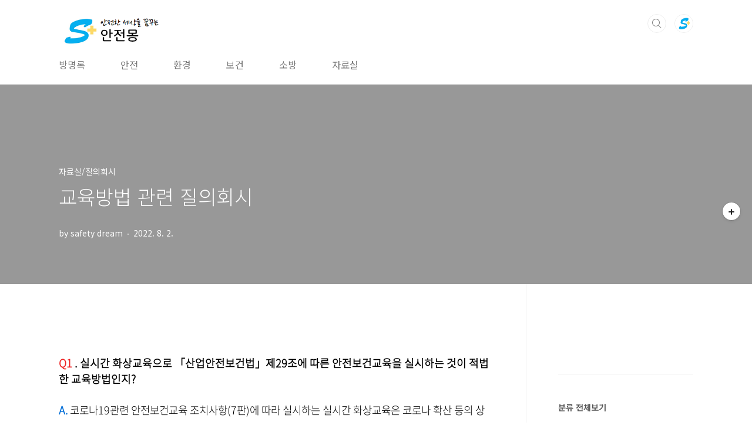

--- FILE ---
content_type: text/html;charset=UTF-8
request_url: https://hseworld.co.kr/327?category=1041640
body_size: 56242
content:
<!doctype html>
<html lang="ko">
                                                                                <head>
                <script type="text/javascript">if (!window.T) { window.T = {} }
window.T.config = {"TOP_SSL_URL":"https://www.tistory.com","PREVIEW":false,"ROLE":"guest","PREV_PAGE":"","NEXT_PAGE":"","BLOG":{"id":3921270,"name":"hseworld","title":"안전몽","isDormancy":false,"nickName":"safety dream","status":"open","profileStatus":"normal"},"NEED_COMMENT_LOGIN":true,"COMMENT_LOGIN_CONFIRM_MESSAGE":"이 블로그는 로그인한 사용자에게만 댓글 작성을 허용했습니다. 지금 로그인하시겠습니까?","LOGIN_URL":"https://www.tistory.com/auth/login/?redirectUrl=https://hseworld.co.kr/327","DEFAULT_URL":"https://hseworld.co.kr","USER":{"name":null,"homepage":null,"id":0,"profileImage":null},"SUBSCRIPTION":{"status":"none","isConnected":false,"isPending":false,"isWait":false,"isProcessing":false,"isNone":true},"IS_LOGIN":false,"HAS_BLOG":false,"IS_SUPPORT":false,"IS_SCRAPABLE":false,"TOP_URL":"http://www.tistory.com","JOIN_URL":"https://www.tistory.com/member/join","PHASE":"prod","ROLE_GROUP":"visitor"};
window.T.entryInfo = {"entryId":327,"isAuthor":false,"categoryId":1041640,"categoryLabel":"자료실/질의회시"};
window.appInfo = {"domain":"tistory.com","topUrl":"https://www.tistory.com","loginUrl":"https://www.tistory.com/auth/login","logoutUrl":"https://www.tistory.com/auth/logout"};
window.initData = {};

window.TistoryBlog = {
    basePath: "",
    url: "https://hseworld.co.kr",
    tistoryUrl: "https://hseworld.tistory.com",
    manageUrl: "https://hseworld.tistory.com/manage",
    token: "kPpfvT/1+t2D0ZbzPyLpDEQExppZ2nLODCHXUnUpezEaCXdDe7pO2M7j1cFg9w7I"
};
var servicePath = "";
var blogURL = "";</script>

                
                
                
                        <!-- BusinessLicenseInfo - START -->
        
            <link href="https://tistory1.daumcdn.net/tistory_admin/userblog/userblog-7e0ff364db2dca01461081915f9748e9916c532a/static/plugin/BusinessLicenseInfo/style.css" rel="stylesheet" type="text/css"/>

            <script>function switchFold(entryId) {
    var businessLayer = document.getElementById("businessInfoLayer_" + entryId);

    if (businessLayer) {
        if (businessLayer.className.indexOf("unfold_license") > 0) {
            businessLayer.className = "business_license_layer";
        } else {
            businessLayer.className = "business_license_layer unfold_license";
        }
    }
}
</script>

        
        <!-- BusinessLicenseInfo - END -->
        <!-- DaumShow - START -->
        <style type="text/css">#daumSearchBox {
    height: 21px;
    background-image: url(//i1.daumcdn.net/imgsrc.search/search_all/show/tistory/plugin/bg_search2_2.gif);
    margin: 5px auto;
    padding: 0;
}

#daumSearchBox input {
    background: none;
    margin: 0;
    padding: 0;
    border: 0;
}

#daumSearchBox #daumLogo {
    width: 34px;
    height: 21px;
    float: left;
    margin-right: 5px;
    background-image: url(//i1.daumcdn.net/img-media/tistory/img/bg_search1_2_2010ci.gif);
}

#daumSearchBox #show_q {
    background-color: transparent;
    border: none;
    font: 12px Gulim, Sans-serif;
    color: #555;
    margin-top: 4px;
    margin-right: 15px;
    float: left;
}

#daumSearchBox #show_btn {
    background-image: url(//i1.daumcdn.net/imgsrc.search/search_all/show/tistory/plugin/bt_search_2.gif);
    width: 37px;
    height: 21px;
    float: left;
    margin: 0;
    cursor: pointer;
    text-indent: -1000em;
}
</style>

        <!-- DaumShow - END -->

        <!-- GoogleAnalytics - START -->
        <script src="https://www.googletagmanager.com/gtag/js?id=G-940FMXF6EF" async="async"></script>
<script>window.dataLayer = window.dataLayer || [];
function gtag(){dataLayer.push(arguments);}
gtag('js', new Date());
gtag('config','G-940FMXF6EF', {
    cookie_domain: 'hseworld.tistory.com',
    cookie_flags: 'max-age=0;domain=.tistory.com',
    cookie_expires: 7 * 24 * 60 * 60 // 7 days, in seconds
});</script>

        <!-- GoogleAnalytics - END -->

<!-- PreventCopyContents - START -->
<meta content="no" http-equiv="imagetoolbar"/>

<!-- PreventCopyContents - END -->

<!-- System - START -->
<script src="//pagead2.googlesyndication.com/pagead/js/adsbygoogle.js" async="async" data-ad-host="ca-host-pub-9691043933427338" data-ad-client="ca-pub-9606100539853056"></script>
<!-- System - END -->

        <!-- GoogleSearchConsole - START -->
        
<!-- BEGIN GOOGLE_SITE_VERIFICATION -->
<meta name="google-site-verification" content="FmR4xoSaKIRapNK6bHJIPe7KG72dGtnx9Qih2oieNN0"/>
<!-- END GOOGLE_SITE_VERIFICATION -->

        <!-- GoogleSearchConsole - END -->

        <!-- TistoryProfileLayer - START -->
        <link href="https://tistory1.daumcdn.net/tistory_admin/userblog/userblog-7e0ff364db2dca01461081915f9748e9916c532a/static/plugin/TistoryProfileLayer/style.css" rel="stylesheet" type="text/css"/>
<script type="text/javascript" src="https://tistory1.daumcdn.net/tistory_admin/userblog/userblog-7e0ff364db2dca01461081915f9748e9916c532a/static/plugin/TistoryProfileLayer/script.js"></script>

        <!-- TistoryProfileLayer - END -->

                
                <meta http-equiv="X-UA-Compatible" content="IE=Edge">
<meta name="format-detection" content="telephone=no">
<script src="//t1.daumcdn.net/tistory_admin/lib/jquery/jquery-3.5.1.min.js" integrity="sha256-9/aliU8dGd2tb6OSsuzixeV4y/faTqgFtohetphbbj0=" crossorigin="anonymous"></script>
<script type="text/javascript" src="//t1.daumcdn.net/tiara/js/v1/tiara-1.2.0.min.js"></script><meta name="referrer" content="always"/>
<meta name="google-adsense-platform-account" content="ca-host-pub-9691043933427338"/>
<meta name="google-adsense-platform-domain" content="tistory.com"/>
<meta name="google-adsense-account" content="ca-pub-9606100539853056"/>
<meta name="description" content="Q1 . 실시간 화상교육으로 「산업안전보건법」제29조에 따른 안전보건교육을 실시하는 것이 적법한 교육방법인지? A. 코로나19관련 안전보건교육 조치사항(7판)에 따라 실시하는 실시간 화상교육은 코로나 확산 등의 상황으로 인해 ‘22년 6월30일까지 집체교육으로 인정 받을수 있음 Q2 .인터넷원격교육으로 산업안전보건교육을 실시할 때 모바일 시청도 가능한지? A. 원격으로 실시하는 안전보건교육일 경우 모바일로 교육하는 것은 작업 중 근로자가 모바일로 교육을 받을 경우 사고 위험성이 높아 원칙적으로 인정되기 어려움 다만, 코로나19 확산 등 모바일 교육의 필요성에 따라 ‘22년 6월30일 까지 일정한 조건*하에 모바일 교육을 허용하고 있음 Q3. 온라인 원격교육 시 업종에 관계없이 수강해도 무관한지? A.안전.."/>
<meta property="og:type" content="article"/>
<meta property="og:url" content="https://hseworld.co.kr/327"/>
<meta property="og.article.author" content="safety dream"/>
<meta property="og:site_name" content="안전몽"/>
<meta property="og:title" content="교육방법 관련 질의회시"/>
<meta name="by" content="safety dream"/>
<meta property="og:description" content="Q1 . 실시간 화상교육으로 「산업안전보건법」제29조에 따른 안전보건교육을 실시하는 것이 적법한 교육방법인지? A. 코로나19관련 안전보건교육 조치사항(7판)에 따라 실시하는 실시간 화상교육은 코로나 확산 등의 상황으로 인해 ‘22년 6월30일까지 집체교육으로 인정 받을수 있음 Q2 .인터넷원격교육으로 산업안전보건교육을 실시할 때 모바일 시청도 가능한지? A. 원격으로 실시하는 안전보건교육일 경우 모바일로 교육하는 것은 작업 중 근로자가 모바일로 교육을 받을 경우 사고 위험성이 높아 원칙적으로 인정되기 어려움 다만, 코로나19 확산 등 모바일 교육의 필요성에 따라 ‘22년 6월30일 까지 일정한 조건*하에 모바일 교육을 허용하고 있음 Q3. 온라인 원격교육 시 업종에 관계없이 수강해도 무관한지? A.안전.."/>
<meta property="og:image" content="https://img1.daumcdn.net/thumb/R800x0/?scode=mtistory2&fname=https%3A%2F%2Ft1.daumcdn.net%2Ftistory_admin%2Fstatic%2Fimages%2FopenGraph%2Fopengraph.png"/>
<meta property="article:section" content="'경영·직장'"/>
<meta name="twitter:card" content="summary_large_image"/>
<meta name="twitter:site" content="@TISTORY"/>
<meta name="twitter:title" content="교육방법 관련 질의회시"/>
<meta name="twitter:description" content="Q1 . 실시간 화상교육으로 「산업안전보건법」제29조에 따른 안전보건교육을 실시하는 것이 적법한 교육방법인지? A. 코로나19관련 안전보건교육 조치사항(7판)에 따라 실시하는 실시간 화상교육은 코로나 확산 등의 상황으로 인해 ‘22년 6월30일까지 집체교육으로 인정 받을수 있음 Q2 .인터넷원격교육으로 산업안전보건교육을 실시할 때 모바일 시청도 가능한지? A. 원격으로 실시하는 안전보건교육일 경우 모바일로 교육하는 것은 작업 중 근로자가 모바일로 교육을 받을 경우 사고 위험성이 높아 원칙적으로 인정되기 어려움 다만, 코로나19 확산 등 모바일 교육의 필요성에 따라 ‘22년 6월30일 까지 일정한 조건*하에 모바일 교육을 허용하고 있음 Q3. 온라인 원격교육 시 업종에 관계없이 수강해도 무관한지? A.안전.."/>
<meta property="twitter:image" content="https://img1.daumcdn.net/thumb/R800x0/?scode=mtistory2&fname=https%3A%2F%2Ft1.daumcdn.net%2Ftistory_admin%2Fstatic%2Fimages%2FopenGraph%2Fopengraph.png"/>
<meta content="https://hseworld.co.kr/327" property="dg:plink" content="https://hseworld.co.kr/327"/>
<meta name="plink"/>
<meta name="title" content="교육방법 관련 질의회시"/>
<meta name="article:media_name" content="안전몽"/>
<meta property="article:mobile_url" content="https://hseworld.co.kr/m/327"/>
<meta property="article:pc_url" content="https://hseworld.co.kr/327"/>
<meta property="article:mobile_view_url" content="https://hseworld.tistory.com/m/327"/>
<meta property="article:pc_view_url" content="https://hseworld.tistory.com/327"/>
<meta property="article:talk_channel_view_url" content="https://hseworld.co.kr/m/327"/>
<meta property="article:pc_service_home" content="https://www.tistory.com"/>
<meta property="article:mobile_service_home" content="https://www.tistory.com/m"/>
<meta property="article:txid" content="3921270_327"/>
<meta property="article:published_time" content="2022-08-02T22:07:11+09:00"/>
<meta property="og:regDate" content="20220802100711"/>
<meta property="article:modified_time" content="2022-08-02T22:07:11+09:00"/>
<script type="module" src="https://tistory1.daumcdn.net/tistory_admin/userblog/userblog-7e0ff364db2dca01461081915f9748e9916c532a/static/pc/dist/index.js" defer=""></script>
<script type="text/javascript" src="https://tistory1.daumcdn.net/tistory_admin/userblog/userblog-7e0ff364db2dca01461081915f9748e9916c532a/static/pc/dist/index-legacy.js" defer="" nomodule="true"></script>
<script type="text/javascript" src="https://tistory1.daumcdn.net/tistory_admin/userblog/userblog-7e0ff364db2dca01461081915f9748e9916c532a/static/pc/dist/polyfills-legacy.js" defer="" nomodule="true"></script>
<link rel="stylesheet" type="text/css" href="https://t1.daumcdn.net/tistory_admin/www/style/font.css"/>
<link rel="stylesheet" type="text/css" href="https://tistory1.daumcdn.net/tistory_admin/userblog/userblog-7e0ff364db2dca01461081915f9748e9916c532a/static/style/content.css"/>
<link rel="stylesheet" type="text/css" href="https://tistory1.daumcdn.net/tistory_admin/userblog/userblog-7e0ff364db2dca01461081915f9748e9916c532a/static/pc/dist/index.css"/>
<link rel="stylesheet" type="text/css" href="https://tistory1.daumcdn.net/tistory_admin/userblog/userblog-7e0ff364db2dca01461081915f9748e9916c532a/static/style/uselessPMargin.css"/>
<script type="text/javascript">(function() {
    var tjQuery = jQuery.noConflict(true);
    window.tjQuery = tjQuery;
    window.orgjQuery = window.jQuery; window.jQuery = tjQuery;
    window.jQuery = window.orgjQuery; delete window.orgjQuery;
})()</script>
<script type="text/javascript" src="https://tistory1.daumcdn.net/tistory_admin/userblog/userblog-7e0ff364db2dca01461081915f9748e9916c532a/static/script/base.js"></script>
<script type="text/javascript" src="//developers.kakao.com/sdk/js/kakao.min.js"></script>

                
	
	<!-- Google tag (gtag.js) -->
<script async src="https://www.googletagmanager.com/gtag/js?id=G-EWZMXL9DT4"></script>
<script>
  window.dataLayer = window.dataLayer || [];
  function gtag(){dataLayer.push(arguments);}
  gtag('js', new Date());

  gtag('config', 'G-EWZMXL9DT4');
</script>

<meta name="naver-site-verification" content="ef5ef71b2db90f5841ae7a5101c16e2d83af9ec4" />
	
<script data-ad-client="ca-pub-9606100539853056" async src="https://pagead2.googlesyndication.com/pagead/js/adsbygoogle.js"></script>
	
	<!-- Global site tag (gtag.js) - Google Analytics -->
<script async src="https://www.googletagmanager.com/gtag/js?id=UA-189020209-1"></script>
<script>
  window.dataLayer = window.dataLayer || [];
  function gtag(){dataLayer.push(arguments);}
  gtag('js', new Date());

  gtag('config', 'UA-189020209-1');
</script>

<!-- Google Tag Manager -->
<script>(function(w,d,s,l,i){w[l]=w[l]||[];w[l].push({'gtm.start':
new Date().getTime(),event:'gtm.js'});var f=d.getElementsByTagName(s)[0],
j=d.createElement(s),dl=l!='dataLayer'?'&l='+l:'';j.async=true;j.src=
'https://www.googletagmanager.com/gtm.js?id='+i+dl;f.parentNode.insertBefore(j,f);
})(window,document,'script','dataLayer','GTM-WF8L8ND');</script>
<!-- End Google Tag Manager -->		
	
	
	<!-- Global site tag (gtag.js) - Google Analytics -->
<script async src="https://www.googletagmanager.com/gtag/js?id=G-940FMXF6EF"></script>
<script>
  window.dataLayer = window.dataLayer || [];
  function gtag(){dataLayer.push(arguments);}
  gtag('js', new Date());

  gtag('config', 'G-940FMXF6EF');
</script>
	
	
<script type="text/javascript">
var url1 = 'hseworld.tistory.com';
var url2 = 'hseworld.co.kr';
var online = document.URL;
if(online.match(url1)) document.location.href = online.replace(url1, urlgo);
else if(online.match(url2)) document.location.href = online.replace(url2, urlgo);
</script>

			<!-- Google Tag Manager -->
<script>(function(w,d,s,l,i){w[l]=w[l]||[];w[l].push({'gtm.start':
new Date().getTime(),event:'gtm.js'});var f=d.getElementsByTagName(s)[0],
j=d.createElement(s),dl=l!='dataLayer'?'&l='+l:'';j.async=true;j.src=
'https://www.googletagmanager.com/gtm.js?id='+i+dl;f.parentNode.insertBefore(j,f);
})(window,document,'script','dataLayer','GTM-N83SR3T');</script>
<!-- End Google Tag Manager -->
	
</script>
	<script data-ad-client="ca-pub-9606100539853056" async src="https://pagead2.googlesyndication.com/pagead/js/adsbygoogle.js"></script>
	
	<script data-ad-client="ca-pub-9606100539853056" async src="https://pagead2.googlesyndication.com/pagead/js/adsbygoogle.js"></script>
	
	<meta name="naver-site-verification" content="b052e9393ae733d88204fe68ee2e45432dc6df95" />
	<meta name="google-site-verification" content="J4oQxNFAM2Sim7Fk74m-PExBuDaFrldfQWVhs8R8jr0" />
	<meta name="google-site-verification" content="t5-sJcSCf1xkIRgKfB_zy2A-S-e8XE-E-teh-zMW60Y" />
	
<meta charset="UTF-8">
<meta name="viewport" content="user-scalable=no, initial-scale=1.0, maximum-scale=1.0, minimum-scale=1.0, width=device-width">
<title>교육방법 관련 질의회시</title>
	<!-- Global site tag (gtag.js) - Google Analytics -->
<script async src="https://www.googletagmanager.com/gtag/js?id=G-RX33P3DSQK"></script>
<script>
  window.dataLayer = window.dataLayer || [];
  function gtag(){dataLayer.push(arguments);}
  gtag('js', new Date());

  gtag('config', 'G-RX33P3DSQK');
</script>
<link rel="stylesheet" href="https://tistory1.daumcdn.net/tistory/3921270/skin/style.css?_version_=1701584873">
<script src="//t1.daumcdn.net/tistory_admin/lib/jquery/jquery-1.12.4.min.js"></script>
<style type="text/css">

.entry-content a, .post-header h1 em, .comments h2 .count {color:#04beb8}
.comment-form .submit button:hover, .comment-form .submit button:focus {background-color:#04beb8}



</style>

                
                
                <style type="text/css">.another_category {
    border: 1px solid #E5E5E5;
    padding: 10px 10px 5px;
    margin: 10px 0;
    clear: both;
}

.another_category h4 {
    font-size: 12px !important;
    margin: 0 !important;
    border-bottom: 1px solid #E5E5E5 !important;
    padding: 2px 0 6px !important;
}

.another_category h4 a {
    font-weight: bold !important;
}

.another_category table {
    table-layout: fixed;
    border-collapse: collapse;
    width: 100% !important;
    margin-top: 10px !important;
}

* html .another_category table {
    width: auto !important;
}

*:first-child + html .another_category table {
    width: auto !important;
}

.another_category th, .another_category td {
    padding: 0 0 4px !important;
}

.another_category th {
    text-align: left;
    font-size: 12px !important;
    font-weight: normal;
    word-break: break-all;
    overflow: hidden;
    line-height: 1.5;
}

.another_category td {
    text-align: right;
    width: 80px;
    font-size: 11px;
}

.another_category th a {
    font-weight: normal;
    text-decoration: none;
    border: none !important;
}

.another_category th a.current {
    font-weight: bold;
    text-decoration: none !important;
    border-bottom: 1px solid !important;
}

.another_category th span {
    font-weight: normal;
    text-decoration: none;
    font: 10px Tahoma, Sans-serif;
    border: none !important;
}

.another_category_color_gray, .another_category_color_gray h4 {
    border-color: #E5E5E5 !important;
}

.another_category_color_gray * {
    color: #909090 !important;
}

.another_category_color_gray th a.current {
    border-color: #909090 !important;
}

.another_category_color_gray h4, .another_category_color_gray h4 a {
    color: #737373 !important;
}

.another_category_color_red, .another_category_color_red h4 {
    border-color: #F6D4D3 !important;
}

.another_category_color_red * {
    color: #E86869 !important;
}

.another_category_color_red th a.current {
    border-color: #E86869 !important;
}

.another_category_color_red h4, .another_category_color_red h4 a {
    color: #ED0908 !important;
}

.another_category_color_green, .another_category_color_green h4 {
    border-color: #CCE7C8 !important;
}

.another_category_color_green * {
    color: #64C05B !important;
}

.another_category_color_green th a.current {
    border-color: #64C05B !important;
}

.another_category_color_green h4, .another_category_color_green h4 a {
    color: #3EA731 !important;
}

.another_category_color_blue, .another_category_color_blue h4 {
    border-color: #C8DAF2 !important;
}

.another_category_color_blue * {
    color: #477FD6 !important;
}

.another_category_color_blue th a.current {
    border-color: #477FD6 !important;
}

.another_category_color_blue h4, .another_category_color_blue h4 a {
    color: #1960CA !important;
}

.another_category_color_violet, .another_category_color_violet h4 {
    border-color: #E1CEEC !important;
}

.another_category_color_violet * {
    color: #9D64C5 !important;
}

.another_category_color_violet th a.current {
    border-color: #9D64C5 !important;
}

.another_category_color_violet h4, .another_category_color_violet h4 a {
    color: #7E2CB5 !important;
}
</style>

                
                <link rel="stylesheet" type="text/css" href="https://tistory1.daumcdn.net/tistory_admin/userblog/userblog-7e0ff364db2dca01461081915f9748e9916c532a/static/style/revenue.css"/>
<link rel="canonical" href="https://hseworld.co.kr/327"/>

<!-- BEGIN STRUCTURED_DATA -->
<script type="application/ld+json">
    {"@context":"http://schema.org","@type":"BlogPosting","mainEntityOfPage":{"@id":"https://hseworld.co.kr/327","name":null},"url":"https://hseworld.co.kr/327","headline":"교육방법 관련 질의회시","description":"Q1 . 실시간 화상교육으로 「산업안전보건법」제29조에 따른 안전보건교육을 실시하는 것이 적법한 교육방법인지? A. 코로나19관련 안전보건교육 조치사항(7판)에 따라 실시하는 실시간 화상교육은 코로나 확산 등의 상황으로 인해 &lsquo;22년 6월30일까지 집체교육으로 인정 받을수 있음 Q2 .인터넷원격교육으로 산업안전보건교육을 실시할 때 모바일 시청도 가능한지? A. 원격으로 실시하는 안전보건교육일 경우 모바일로 교육하는 것은 작업 중 근로자가 모바일로 교육을 받을 경우 사고 위험성이 높아 원칙적으로 인정되기 어려움 다만, 코로나19 확산 등 모바일 교육의 필요성에 따라 &lsquo;22년 6월30일 까지 일정한 조건*하에 모바일 교육을 허용하고 있음 Q3. 온라인 원격교육 시 업종에 관계없이 수강해도 무관한지? A.안전..","author":{"@type":"Person","name":"safety dream","logo":null},"image":{"@type":"ImageObject","url":"https://img1.daumcdn.net/thumb/R800x0/?scode=mtistory2&fname=https%3A%2F%2Ft1.daumcdn.net%2Ftistory_admin%2Fstatic%2Fimages%2FopenGraph%2Fopengraph.png","width":"800px","height":"800px"},"datePublished":"2022-08-02T22:07:11+09:00","dateModified":"2022-08-02T22:07:11+09:00","publisher":{"@type":"Organization","name":"TISTORY","logo":{"@type":"ImageObject","url":"https://t1.daumcdn.net/tistory_admin/static/images/openGraph/opengraph.png","width":"800px","height":"800px"}}}
</script>
<!-- END STRUCTURED_DATA -->
<link rel="stylesheet" type="text/css" href="https://tistory1.daumcdn.net/tistory_admin/userblog/userblog-7e0ff364db2dca01461081915f9748e9916c532a/static/style/dialog.css"/>
<link rel="stylesheet" type="text/css" href="//t1.daumcdn.net/tistory_admin/www/style/top/font.css"/>
<link rel="stylesheet" type="text/css" href="https://tistory1.daumcdn.net/tistory_admin/userblog/userblog-7e0ff364db2dca01461081915f9748e9916c532a/static/style/postBtn.css"/>
<link rel="stylesheet" type="text/css" href="https://tistory1.daumcdn.net/tistory_admin/userblog/userblog-7e0ff364db2dca01461081915f9748e9916c532a/static/style/tistory.css"/>
<script type="text/javascript" src="https://tistory1.daumcdn.net/tistory_admin/userblog/userblog-7e0ff364db2dca01461081915f9748e9916c532a/static/script/common.js"></script>

                
                </head>
                                                <body id="tt-body-page" class="layout-aside-right list-type-thumbnail paging-view-more">
                
                
                
	
<!-- Google Tag Manager (noscript) -->
<noscript><iframe src="https://www.googletagmanager.com/ns.html?id=GTM-WF8L8ND"
height="0" width="0" style="display:none;visibility:hidden"></iframe></noscript>
<!-- End Google Tag Manager (noscript) -->
	

<div id="acc-nav">
	<a href="#content">본문 바로가기</a>
</div>
<div id="wrap">
	<header id="header">
		<div class="inner">
			<h1>
				<a href="https://hseworld.co.kr/">
					
						<img src="https://tistory4.daumcdn.net/tistory/3921270/skinSetting/7b72381a753e4147ae59b7a5ddada327" alt="안전몽" style='width:190px;height:64px;'>
					
					
				</a>
			</h1>
			<div class="util">
				<div class="search">
					
						<input type="text" name="search" value="" placeholder="검색내용을 입력하세요." onkeypress="if (event.keyCode == 13) { try {
    window.location.href = '/search' + '/' + looseURIEncode(document.getElementsByName('search')[0].value);
    document.getElementsByName('search')[0].value = '';
    return false;
} catch (e) {} }">
						<button type="submit" onclick="try {
    window.location.href = '/search' + '/' + looseURIEncode(document.getElementsByName('search')[0].value);
    document.getElementsByName('search')[0].value = '';
    return false;
} catch (e) {}">검색</button>
					
				</div>
				<div class="profile">
					<button type="button"><img alt="블로그 이미지" src="https://tistory1.daumcdn.net/tistory/3921270/attach/f67577590fc74ec1a5f046a5ad8e9e4a"/></button>
					<nav>
						<ul>
							<li><a href="https://hseworld.tistory.com/manage">관리</a></li>
							<li><a href="https://hseworld.tistory.com/manage/entry/post ">글쓰기</a></li>
							<li class="login"><a href="#">로그인</a></li>
							<li class="logout"><a href="#">로그아웃</a></li>
						</ul>
					</nav>
				</div>
				<button type="button" class="menu"><span>메뉴</span></button>
			</div>
			<nav id="gnb">
				<ul>
  <li class="t_menu_guestbook first"><a href="/guestbook" target="">방명록</a></li>
  <li class="t_menu_category"><a href="/category/%EC%95%88%EC%A0%84" target="">안전</a></li>
  <li class="t_menu_category"><a href="/category/%ED%99%98%EA%B2%BD" target="">환경</a></li>
  <li class="t_menu_category"><a href="/category/%EB%B3%B4%EA%B1%B4" target="">보건</a></li>
  <li class="t_menu_category"><a href="/category/%EC%86%8C%EB%B0%A9" target="">소방</a></li>
  <li class="t_menu_category last"><a href="/category/%EC%9E%90%EB%A3%8C%EC%8B%A4" target="">자료실</a></li>
</ul>
			</nav>
		</div>
	</header>
	<section id="container">
		
			<div class="main-slider">
				<ul>
					<li style="background-image: url(https://tistory4.daumcdn.net/tistory/3921270/skinSetting/aa64c45231864633965d05f220b32560);">
						
							<a href="www.naver.com">
								<span class="inner">
									<span class="box">
										
											<span class="text">
												안전한 세상을 꿈꾸다
											</span>
										
										<span class="btn">바로가기</span>
									</span>
								</span>
							</a>
						
						
					</li>
					
						<li style="background-image: url(https://tistory4.daumcdn.net/tistory/3921270/skinSetting/b41d847284554010a1fb16c182aab0c2);">
							
							
								<span class="inner">
									<span class="box">
										
									</span>
								</span>
							
						</li>
					
					
				</ul>
			</div>
		
		<div class="content-wrap">
			<article id="content">

				

				

				

				

				

				<div class="inner">
					            
                
		
		
		
		
			<div class="post-cover">
				<div class="inner">
					<span class="category">자료실/질의회시</span>
					<h1>교육방법 관련 질의회시</h1>
					<span class="meta">
						<span class="author">by safety dream</span>
						<span class="date">2022. 8. 2.</span>
						
					</span>
				</div>
			</div>
	
			<div class="entry-content">
				
                    <!-- System - START -->
        <div class="revenue_unit_wrap">
  <div class="revenue_unit_item adsense responsive">
    <div class="revenue_unit_info">반응형</div>
    <script src="//pagead2.googlesyndication.com/pagead/js/adsbygoogle.js" async="async"></script>
    <ins class="adsbygoogle" style="display: block;" data-ad-host="ca-host-pub-9691043933427338" data-ad-client="ca-pub-9606100539853056" data-ad-format="auto"></ins>
    <script>(adsbygoogle = window.adsbygoogle || []).push({});</script>
  </div>
</div>
        <!-- System - END -->

            <div class="tt_article_useless_p_margin contents_style"><h4 data-ke-size="size20"><span style="font-family: 'Noto Sans Light';"><b><span style="color: #ee2323;">Q1</span> . 실시간&nbsp;화상교육으로&nbsp;「산업안전보건법」제29조에&nbsp;따른&nbsp;안전보건교육을&nbsp;실시하는&nbsp;것이&nbsp;적법한&nbsp;교육방법인지?</b></span></h4>
<p data-ke-size="size18"><span style="color: #006dd7; font-family: 'Noto Sans Light';"><b>A. </b><span style="color: #000000;">코로나19관련 안전보건교육 조치사항(7판)에 따라 실시하는 실시간 화상교육은 코로나 확산 등의 상황으로 인해 &lsquo;22년 6월30일까지 집체교육으로 인정 받을수 있음</span></span></p>
<p data-ke-size="size18">&nbsp;</p>
<h4 data-ke-size="size20">&nbsp;</h4>
<h4 data-ke-size="size20"><span style="font-family: 'Noto Sans Light';"><b><span style="color: #ee2323;">Q2</span>&nbsp;.<span style="color: #006dd7;"><span style="color: #000000;">인터넷원격교육으로&nbsp;산업안전보건교육을&nbsp;실시할&nbsp;때&nbsp;모바일&nbsp;시청도&nbsp;가능한지?</span></span></b></span></h4>
<p data-ke-size="size18"><span style="color: #006dd7; font-family: 'Noto Sans Light';"><span style="color: #000000;"><span style="color: #006dd7;"><b>A.&nbsp;</b></span>원격으로 실시하는 안전보건교육일 경우 모바일로 교육하는 것은 작업 중 근로자가 모바일로 교육을 받을 경우 사고 위험성이 높아 원칙적으로 인정되기 어려움&nbsp; 다만,&nbsp;코로나19&nbsp;확산&nbsp;등&nbsp;모바일&nbsp;교육의&nbsp;필요성에&nbsp;따라&nbsp;&lsquo;22년&nbsp;6월30일&nbsp;까지&nbsp;일정한&nbsp;조건*하에&nbsp;모바일&nbsp;교육을&nbsp;허용하고&nbsp;있음</span></span></p>
<p data-ke-size="size18">&nbsp;</p>
<p data-ke-size="size18">&nbsp;</p>
<h4 data-ke-size="size20">&nbsp;</h4>
<h4 data-ke-size="size20"><span style="font-family: 'Noto Sans Light';"><b><span style="color: #ee2323;">Q3</span>. 온라인&nbsp;원격교육&nbsp;시&nbsp;업종에&nbsp;관계없이&nbsp;수강해도&nbsp;무관한지?</b></span></h4>
<p data-ke-size="size18"><span style="font-family: 'Noto Sans Light';"><b><b><span style="color: #006dd7;">A.</span></b></b>안전보건교육은&nbsp;원칙적으로&nbsp;업종&middot;작업의&nbsp;특성에&nbsp;맞게&nbsp;실시하는&nbsp;것이&nbsp;원칙임</span></p>
<p data-ke-size="size18">&nbsp;</p>
<p data-ke-size="size18">&nbsp;</p>
<p data-ke-size="size18">&nbsp;</p>
<h4 data-ke-size="size20"><span style="font-family: 'Noto Sans Light';"><b><span style="color: #ee2323;">Q4</span>. ①인터넷 원격교육의 경우 안전보건교육규정 고시의 별표2의 기준을 갖추게 되어 있는데 기준만 만족시킨다면 플랫폼, 서버 등을 임대하여 사용 가능한지 ②인터넷원격교육의&nbsp;교재나&nbsp;컨텐츠의&nbsp;경우&nbsp;자체제작이어야&nbsp;하는지</b></span></h4>
<p data-ke-size="size18"><span style="font-family: 'Noto Sans Light';"><b><b><b><span style="color: #006dd7;">A. </span></b></b></b>①플랫폼,&nbsp;서버&nbsp;등의&nbsp;구비방법을&nbsp;별도로&nbsp;정하지&nbsp;않아&nbsp;임대의&nbsp;방법으로도&nbsp;가능하나&nbsp;교재&nbsp;등&nbsp;교육자료의&nbsp;관리,&nbsp;수강생&nbsp;관리,&nbsp;평가,&nbsp;질의응답,&nbsp;과정운영,&nbsp;모니터링,&nbsp;교육결과의&nbsp;보관&nbsp;등을&nbsp;직접&nbsp;관리해야&nbsp;함 <br />②교재를&nbsp;직접&nbsp;제작하거나&nbsp;구매하여&nbsp;사용&nbsp;가능하며,&nbsp;이&nbsp;때&nbsp;「안전보건교육규정(고용노동부고시&nbsp;제2020-129호)」별표2에서&nbsp;정한&nbsp;기준에&nbsp;따라&nbsp;작성한&nbsp;교재이어야&nbsp;하며,&nbsp;원격교육을&nbsp;가르치는&nbsp;사람도&nbsp;해당&nbsp;자격을&nbsp;갖추어야&nbsp;가능함</span></p>
<p data-ke-size="size18">&nbsp;</p>
<p data-ke-size="size18">&nbsp;</p>
<p data-ke-size="size18">&nbsp;</p>
<h4 data-ke-size="size20"><span style="font-family: 'Noto Sans Light';"><b><span style="color: #ee2323;">Q5<span style="color: #000000;">.</span></span><span style="color: #000000;"> ①동일기계는&nbsp;아니지만&nbsp;유사한&nbsp;기계설비로&nbsp;동일작업을&nbsp;수행하는&nbsp;경우&nbsp;작업내용&nbsp;변경&nbsp;시&nbsp;교육을&nbsp;해야&nbsp;하는지? <br />②&ldquo;A&rdquo;라는 구역에서 운반작업을 하던 자가 &ldquo;B&rdquo;라는 구역으로 이동하여 운반작업을 수행하는 경우 작업내용 변경 시 교육을 해야 하는지? ③동일장비로&nbsp;생산제품을&nbsp;달리하였을&nbsp;때&nbsp;작업내용&nbsp;변경&nbsp;시&nbsp;교육을&nbsp;해야하는지?</span></b></span></h4>
<p data-ke-size="size18"><span style="font-family: 'Noto Sans Light';"><b><span style="color: #000000;"><b><b><b><span style="color: #006dd7;">A.</span></b></b></b></span></b><span style="color: #000000;">「산업안전보건법」 제29조제2항의 &ldquo;작업내용을 변경할 때&rdquo;의 교육에 해당하는지 여부는 기계․설비의 변경이나 작업장소의 이동 등에 의해서 판단될 수 있는 것이 아니라 &ldquo;다른 작업으로 전환할 때&rdquo;와 &ldquo;작업설비나 작업방법 등의 대폭적인 변경이 있을 때&rdquo; 등 실질적으로 근로자의 안전․보건을 확보하기 위한 안전교육이 필요한 경우에 해당하는지에 따라 결정되는 것이므로</span><span style="color: #000000;"> 기계설비나&nbsp;작업장소&nbsp;및&nbsp;생산제품이&nbsp;변경되었다&nbsp;하더라도&nbsp;실질적인&nbsp;작업내용의&nbsp;변경이&nbsp;없다면&nbsp;작업내용&nbsp;변경&nbsp;시의&nbsp;교육&nbsp;실시&nbsp;의무는&nbsp;없음</span></span></p>
<p data-ke-size="size18">&nbsp;</p>
<p data-ke-size="size18">&nbsp;</p>
<p data-ke-size="size18">&nbsp;</p>
<h4 data-ke-size="size20"><span style="font-family: 'Noto Sans Light';"><b><span style="color: #ee2323;">Q6<span style="color: #000000;">.</span> </span><span style="color: #000000;"> 택지개발지구&nbsp;내&nbsp;블록별&nbsp;별도의&nbsp;사업허가를&nbsp;받아&nbsp;시공하는&nbsp;아파트&nbsp;건설공사를&nbsp;하면서&nbsp;통합사무실을&nbsp;운영하는&nbsp;경우&nbsp;안전교육을&nbsp;통합하여&nbsp;실시할&nbsp;수&nbsp;있는지&nbsp;여부</span></b></span></h4>
<p data-ke-size="size18"><span style="color: #000000; font-family: 'Noto Sans Light';"><span style="color: #006dd7;"><b>A.</b> <span style="color: #000000;">「산업안전보건법」제29조에&nbsp;따른&nbsp;안전보건교육은&nbsp;사업장별&nbsp;구분실시,&nbsp;교육장소&nbsp;등에&nbsp;대해&nbsp;특별한&nbsp;제한을&nbsp;두고&nbsp;있지&nbsp;않으므로&nbsp;귀&nbsp;질의의&nbsp;경우&nbsp;소속&nbsp;근로자에&nbsp;대해&nbsp;통합하여&nbsp;교육을&nbsp;실시할&nbsp;수&nbsp;있다고&nbsp;사료됨</span></span></span></p>
<p data-ke-size="size16">&nbsp;</p>
<p data-ke-size="size16">&nbsp;</p>
<p data-ke-size="size16">&nbsp;</p>
<p data-ke-size="size16">&nbsp;</p>
<h4 data-ke-size="size20"><span style="font-family: 'Noto Sans Light';"><b><span style="color: #ee2323;">Q7<span style="color: #000000;">. ① 안전보건 교육결과를 전자문서로 등록할 경우 법적으로 인정받을 수 있는지 ② 서명날인 대신 참석자를 촬영한 디지털 사진을 첨부하여도 가능한지 여부</span></span></b></span></h4>
<p data-ke-size="size18"><span style="color: #006dd7; font-family: 'Noto Sans Light';"><b>A.</b> <span style="color: #000000;">「산업안전보건법 」제29조에 따른 안전보건교육 시 교육실시 결과에 대해 「산업안전보건법」에서는 특정한 서식을 정하여 기록․보존하도록 의무화하고 있지는 않음 따라서,&nbsp;교육실시&nbsp;결과&nbsp;서식,&nbsp;보존방법,&nbsp;서명날인&nbsp;대신&nbsp;디지털&nbsp;사진&nbsp;첨부&nbsp;등&nbsp;교육실시&nbsp;결과&nbsp;증빙자료의&nbsp;경우&nbsp;사업주의&nbsp;재량으로&nbsp;결정하면&nbsp;될&nbsp;것이나,&nbsp;안전보건교육&nbsp;의무이행&nbsp;여부&nbsp;점검&nbsp;또는&nbsp;감독&nbsp;시&nbsp;&nbsp;그&nbsp;실시&nbsp;여부를&nbsp;충분히&nbsp;증명할&nbsp;수&nbsp;있어야&nbsp;할&nbsp;것임</span></span></p>
<p data-ke-size="size18">&nbsp;</p>
<p data-ke-size="size18">&nbsp;</p>
<p data-ke-size="size18">&nbsp;</p>
<h4 data-ke-size="size20"><span style="font-family: 'Noto Sans Light';"><b><span style="color: #ee2323;">Q8<span style="color: #000000;">.<span> 채용시,&nbsp;작업내용&nbsp;변경시,&nbsp;특별안전․보건교육의&nbsp;실시기한과&nbsp;특별교육&nbsp;주기는?</span></span></span></b></span></h4>
<p data-ke-size="size18"><span style="color: #006dd7;"><b>A.</b> <span style="color: #000000; font-family: 'Noto Sans Light';">「산업안전보건법」 제29조에 따른 &ldquo;채용 시 교육&rdquo;, &ldquo;작업내용 변경 시 교육&rdquo;, &ldquo;특별교육&rdquo;은 각각 직무 배치 전 또는 작업 실시 전 실시해야 함 특별교육은&nbsp;유해&nbsp;또는&nbsp;위험한&nbsp;작업에&nbsp;근로자를&nbsp;사용할&nbsp;때에&nbsp;실시하여야&nbsp;하므로&nbsp;매년&nbsp;실시할&nbsp;필요는&nbsp;없으며&nbsp;유해&nbsp;또는&nbsp;위험한&nbsp;작업에&nbsp;근로자를&nbsp;사용할&nbsp;때&nbsp;실시하면&nbsp;됨</span></span></p>
<p data-ke-size="size18">&nbsp;</p>
<p data-ke-size="size18">&nbsp;</p>
<p data-ke-size="size18">&nbsp;</p>
<h4 data-ke-size="size20"><span style="font-family: 'Noto Sans Light';"><b><span style="color: #ee2323;">Q9<span style="color: #000000;">.<span><span> 생산공장․본사와&nbsp;장소를&nbsp;달리하는&nbsp;전국&nbsp;450여개의&nbsp;영업지점을&nbsp;총괄&nbsp;관리하는&nbsp;○○자동차&nbsp;국내&nbsp;영업본부의&nbsp;경우&nbsp;안전보건교육&nbsp;실시와&nbsp;관련하여&nbsp;빌딩의&nbsp;일부를&nbsp;임차해&nbsp;사용하고&nbsp;있는&nbsp;각&nbsp;영업지점들이&nbsp;산업안전보건법&nbsp;시행령&nbsp;별표1&nbsp;제3호의&nbsp;각&nbsp;목의&nbsp;기준을&nbsp;충족한다고&nbsp;보여지는데,&nbsp;국내&nbsp;영업본부도&nbsp;해당되는지?</span></span></span></span></b></span></h4>
<p data-ke-size="size18"><span style="font-family: 'Noto Sans Light';"><span style="color: #ee2323;"><span style="color: #000000;"><b><span style="color: #006dd7;">A.&nbsp;</span></b>｢산업안전보건법」은 단위 사업장별로 그 업종, 규모 등에 따라 적용하므로 본사, 공장, 지점, 영업소, 출장소 등이 장소적으로 분산되어 있는 경우에는 원칙적으로 각각 별개의 사업장으로 보아야 함 다만,&nbsp;장소적으로&nbsp;분산되어&nbsp;있다&nbsp;할지라도&nbsp;지점,&nbsp;영업소&nbsp;등의&nbsp;노무관리,&nbsp;회계&nbsp;등이&nbsp;명확하게&nbsp;독립적으로&nbsp;운영되지&nbsp;않는&nbsp;등&nbsp;업무처리&nbsp;능력을&nbsp;감안할&nbsp;때&nbsp;하나의&nbsp;사업장이라고&nbsp;말할&nbsp;정도의&nbsp;독립성이&nbsp;없는&nbsp;경우에는&nbsp;직근상위&nbsp;조직과&nbsp;일괄하여&nbsp;하나의&nbsp;사업장으로&nbsp;보아야&nbsp;함 <br />따라서, 귀사 영업지점들이 동법 시행령 별표1제3호에 해당된다 하더라도 국내 영업본부가 당연히 동법 시행령 별표1제3호에 해당된다고 볼 수는 없음</span></span></span></p>
<p data-ke-size="size18">&nbsp;</p>
<p data-ke-size="size18">&nbsp;</p>
<p data-ke-size="size18">&nbsp;</p>
<h4 data-ke-size="size20"><span style="font-family: 'Noto Sans Light';"><b><span style="color: #ee2323;">Q10<span style="color: #000000;">.<span><span><span> ① 외부 인력의 안전보건교육 실적까지 당사가 통합해서 관리․보존이 가능한지? ②교육실적&nbsp;보존기간&nbsp;및&nbsp;법적근거</span></span></span></span></span></b></span></h4>
<p data-ke-size="size18"><span style="color: #006dd7; font-family: 'Noto Sans Light';"><b>A.</b> <span style="color: #000000;">교육실시 결과를 특정한 서식을 정하여 기록ㆍ보존하도록 의무화하고 있지 않으므로, 사업주의 재량에 따라 외부 인력의 안전보건교육 실적을 통합하여 보존&middot;관리할 수 있을 것임, 교육실적&nbsp;보존기간&nbsp;및&nbsp;법적근거는&nbsp;없음</span></span></p>
<p data-ke-size="size16">&nbsp;</p>
<p data-ke-size="size16">&nbsp;</p>
<p data-ke-size="size16">&nbsp;</p>
<p data-ke-size="size16">&nbsp;</p>
<h4 data-ke-size="size20"><span style="font-family: 'Noto Sans Light';"><b><span style="color: #ee2323;">Q11<span style="color: #000000;">.<span><span><span><span> 고용유지&nbsp;훈련&nbsp;중인&nbsp;관리감독자,&nbsp;근로자의&nbsp;경우&nbsp;정기교육&nbsp;또는&nbsp;특별안전교육은&nbsp;어떻게&nbsp;실시해야&nbsp;하는지</span></span></span></span></span></span></b></span></h4>
<p data-ke-size="size18"><span style="color: #006dd7; font-family: 'Noto Sans Light';"><b>A.</b> <span style="color: #000000;">「고용보험법」에 따라 고용유지를 위해 훈련 중인 관리감독자나 근로자의 경우 훈련기간 동안에는 산업안전보건법령에 따른 안전보건교육을 실시하지 않아도 될 것으로 판단됨 &nbsp;따라서 귀 질의와 같이 고용유지를 위한 훈련기간을 제외한 기간에 대하여 산업안전보건법에 적합한 근로자 안전보건교육을 실시하면 될 것으로 사료됨 &nbsp;다만,&nbsp;훈련&nbsp;중인&nbsp;자가&nbsp;훈련시간&nbsp;외의&nbsp;시간에&nbsp;현업에&nbsp;종사하는&nbsp;경우에는&nbsp;고용유지&nbsp;훈련시간&nbsp;외의&nbsp;시간에&nbsp;산업안전보건법령에&nbsp;적합한&nbsp;안전보건교육을&nbsp;실시하여야&nbsp;함</span></span><span style="color: #006dd7; font-family: 'Noto Sans Light';"><span style="color: #000000;"></span></span><span style="color: #006dd7; font-family: 'Noto Sans Light';"><span style="color: #000000;"></span></span><span style="color: #006dd7; font-family: 'Noto Sans Light';"><span style="color: #000000;"></span></span><span style="color: #006dd7; font-family: 'Noto Sans Light';"><span style="color: #000000;"></span></span><span style="color: #006dd7; font-family: 'Noto Sans Light';"><span style="color: #000000;"></span></span><span style="font-family: 'Noto Sans Light';"><span style="color: #ee2323;"><span style="color: #000000;"></span></span></span></p></div>
                    <!-- System - START -->
        <div class="revenue_unit_wrap">
  <div class="revenue_unit_item adsense responsive">
    <div class="revenue_unit_info">반응형</div>
    <script src="//pagead2.googlesyndication.com/pagead/js/adsbygoogle.js" async="async"></script>
    <ins class="adsbygoogle" style="display: block;" data-ad-host="ca-host-pub-9691043933427338" data-ad-client="ca-pub-9606100539853056" data-ad-format="auto"></ins>
    <script>(adsbygoogle = window.adsbygoogle || []).push({});</script>
  </div>
</div>
        <!-- System - END -->

<!-- inventory -->
<div data-tistory-react-app="NaverAd"></div>

                    <div class="container_postbtn #post_button_group">
  <div class="postbtn_like"><script>window.ReactionButtonType = 'reaction';
window.ReactionApiUrl = '//hseworld.co.kr/reaction';
window.ReactionReqBody = {
    entryId: 327
}</script>
<div class="wrap_btn" id="reaction-327" data-tistory-react-app="Reaction"></div><div class="wrap_btn wrap_btn_share"><button type="button" class="btn_post sns_btn btn_share" aria-expanded="false" data-thumbnail-url="https://t1.daumcdn.net/tistory_admin/static/images/openGraph/opengraph.png" data-title="교육방법 관련 질의회시" data-description="Q1 . 실시간 화상교육으로 「산업안전보건법」제29조에 따른 안전보건교육을 실시하는 것이 적법한 교육방법인지? A. 코로나19관련 안전보건교육 조치사항(7판)에 따라 실시하는 실시간 화상교육은 코로나 확산 등의 상황으로 인해 ‘22년 6월30일까지 집체교육으로 인정 받을수 있음 Q2 .인터넷원격교육으로 산업안전보건교육을 실시할 때 모바일 시청도 가능한지? A. 원격으로 실시하는 안전보건교육일 경우 모바일로 교육하는 것은 작업 중 근로자가 모바일로 교육을 받을 경우 사고 위험성이 높아 원칙적으로 인정되기 어려움 다만, 코로나19 확산 등 모바일 교육의 필요성에 따라 ‘22년 6월30일 까지 일정한 조건*하에 모바일 교육을 허용하고 있음 Q3. 온라인 원격교육 시 업종에 관계없이 수강해도 무관한지? A.안전.." data-profile-image="https://tistory1.daumcdn.net/tistory/3921270/attach/f67577590fc74ec1a5f046a5ad8e9e4a" data-profile-name="safety dream" data-pc-url="https://hseworld.co.kr/327" data-relative-pc-url="/327" data-blog-title="안전몽"><span class="ico_postbtn ico_share">공유하기</span></button>
  <div class="layer_post" id="tistorySnsLayer"></div>
</div><div class="wrap_btn wrap_btn_etc" data-entry-id="327" data-entry-visibility="public" data-category-visibility="public"><button type="button" class="btn_post btn_etc2" aria-expanded="false"><span class="ico_postbtn ico_etc">게시글 관리</span></button>
  <div class="layer_post" id="tistoryEtcLayer"></div>
</div></div>
<button type="button" class="btn_menu_toolbar btn_subscription #subscribe" data-blog-id="3921270" data-url="https://hseworld.co.kr/327" data-device="web_pc" data-tiara-action-name="구독 버튼_클릭"><em class="txt_state"></em><strong class="txt_tool_id">안전몽</strong><span class="img_common_tistory ico_check_type1"></span></button><div class="postbtn_ccl" data-ccl-type="1" data-ccl-derive="2">
    <a href="https://creativecommons.org/licenses/by-nc-nd/4.0/deed.ko" target="_blank" class="link_ccl" rel="license">
        <span class="bundle_ccl">
            <span class="ico_postbtn ico_ccl1">저작자표시</span> <span class="ico_postbtn ico_ccl2">비영리</span> <span class="ico_postbtn ico_ccl3">변경금지</span> 
        </span>
        <span class="screen_out">(새창열림)</span>
    </a>
</div>
<!--
<rdf:RDF xmlns="https://web.resource.org/cc/" xmlns:dc="https://purl.org/dc/elements/1.1/" xmlns:rdf="https://www.w3.org/1999/02/22-rdf-syntax-ns#">
    <Work rdf:about="">
        <license rdf:resource="https://creativecommons.org/licenses/by-nc-nd/4.0/deed.ko" />
    </Work>
    <License rdf:about="https://creativecommons.org/licenses/by-nc-nd/4.0/deed.ko">
        <permits rdf:resource="https://web.resource.org/cc/Reproduction"/>
        <permits rdf:resource="https://web.resource.org/cc/Distribution"/>
        <requires rdf:resource="https://web.resource.org/cc/Notice"/>
        <requires rdf:resource="https://web.resource.org/cc/Attribution"/>
        <prohibits rdf:resource="https://web.resource.org/cc/CommercialUse"/>

    </License>
</rdf:RDF>
-->  <div data-tistory-react-app="SupportButton"></div>
</div>

                    <!-- PostListinCategory - START -->
<div class="another_category another_category_color_gray">
  <h4>'<a href="/category/%EC%9E%90%EB%A3%8C%EC%8B%A4">자료실</a> &gt; <a href="/category/%EC%9E%90%EB%A3%8C%EC%8B%A4/%EC%A7%88%EC%9D%98%ED%9A%8C%EC%8B%9C">질의회시</a>' 카테고리의 다른 글</h4>
  <table>
    <tr>
      <th><a href="/331">직무교육, 건설업 기초안전보건교육 관련 질의회시</a>&nbsp;&nbsp;<span>(0)</span></th>
      <td>2022.08.06</td>
    </tr>
    <tr>
      <th><a href="/330">특별교육 관련 질의회시</a>&nbsp;&nbsp;<span>(0)</span></th>
      <td>2022.08.05</td>
    </tr>
    <tr>
      <th><a href="/329">관리감독자 안전보건교육 관련 질의회시</a>&nbsp;&nbsp;<span>(0)</span></th>
      <td>2022.08.04</td>
    </tr>
    <tr>
      <th><a href="/328">근로자 안전보건교육 관련 질의회시</a>&nbsp;&nbsp;<span>(0)</span></th>
      <td>2022.08.03</td>
    </tr>
    <tr>
      <th><a href="/326">교육대상 관련 질의회시</a>&nbsp;&nbsp;<span>(0)</span></th>
      <td>2022.08.02</td>
    </tr>
  </table>
</div>

<!-- PostListinCategory - END -->

			</div>
	
			

			
				<div class="related-articles">
					<h2>관련글</h2>
					<ul>
						
							<li>
								<a href="/330?category=1041640">
									<figure>
										
									</figure>
									<span class="title">특별교육 관련 질의회시</span>
								</a>
							</li>
						
							<li>
								<a href="/329?category=1041640">
									<figure>
										
									</figure>
									<span class="title">관리감독자 안전보건교육 관련 질의회시</span>
								</a>
							</li>
						
							<li>
								<a href="/328?category=1041640">
									<figure>
										
									</figure>
									<span class="title">근로자 안전보건교육 관련 질의회시</span>
								</a>
							</li>
						
							<li>
								<a href="/326?category=1041640">
									<figure>
										
									</figure>
									<span class="title">교육대상 관련 질의회시</span>
								</a>
							</li>
						
					</ul>
				</div>
			
			
			<div class="comments">
					<h2>댓글<span class="count"></span></h2>
					<div data-tistory-react-app="Namecard"></div>
			</div>
		
	
	
                
            

				</div>

				

				

				
			</article>

			<aside id="aside" class="sidebar">

					<div class="sidebar-1">
						            <div class="revenue_unit_wrap">
  <div class="revenue_unit_item adsense">
    <div class="revenue_unit_info">250x250</div>
    <script src="//pagead2.googlesyndication.com/pagead/js/adsbygoogle.js" async="async"></script>
    <ins class="adsbygoogle" style="display: inline-block; width: 250px; height: 250px;" data-ad-host="ca-host-pub-9691043933427338" data-ad-client="ca-pub-9606100539853056"></ins>
    <script>(adsbygoogle = window.adsbygoogle || []).push({});</script>
  </div>
</div>
					</div>
					<div class="sidebar-2">
						
								<!-- 카테고리 -->
								<nav class="category">
									<ul class="tt_category"><li class=""><a href="/category" class="link_tit"> 분류 전체보기 </a>
  <ul class="category_list"><li class=""><a href="/category/%EC%95%88%EC%A0%84" class="link_item"> 안전 </a></li>
<li class=""><a href="/category/%ED%99%98%EA%B2%BD" class="link_item"> 환경 </a></li>
<li class=""><a href="/category/%EB%B3%B4%EA%B1%B4" class="link_item"> 보건 </a></li>
<li class=""><a href="/category/%EC%86%8C%EB%B0%A9" class="link_item"> 소방 </a></li>
<li class=""><a href="/category/%EC%9E%90%EB%A3%8C%EC%8B%A4" class="link_item"> 자료실 </a>
  <ul class="sub_category_list"><li class=""><a href="/category/%EC%9E%90%EB%A3%8C%EC%8B%A4/%EC%82%AC%EA%B3%A0%EC%82%AC%EB%A1%80" class="link_sub_item"> 사고사례 </a></li>
<li class=""><a href="/category/%EC%9E%90%EB%A3%8C%EC%8B%A4/%EC%A0%90%EA%B2%80%ED%91%9C" class="link_sub_item"> 점검표 </a></li>
<li class=""><a href="/category/%EC%9E%90%EB%A3%8C%EC%8B%A4/%EC%96%91%EC%8B%9D" class="link_sub_item"> 양식 </a></li>
<li class=""><a href="/category/%EC%9E%90%EB%A3%8C%EC%8B%A4/%EC%A7%88%EC%9D%98%ED%9A%8C%EC%8B%9C" class="link_sub_item"> 질의회시 </a></li>
<li class=""><a href="/category/%EC%9E%90%EB%A3%8C%EC%8B%A4/%EC%9C%A0%EC%9A%A9%ED%95%9C%EC%A0%95%EB%B3%B4" class="link_sub_item"> 유용한정보 </a></li>
<li class=""><a href="/category/%EC%9E%90%EB%A3%8C%EC%8B%A4/IT" class="link_sub_item"> IT </a></li>
<li class=""><a href="/category/%EC%9E%90%EB%A3%8C%EC%8B%A4/%EC%95%88%EC%A0%84%EC%9A%A9%ED%92%88%20%EB%A6%AC%EB%B7%B0" class="link_sub_item"> 안전용품 리뷰 </a></li>
</ul>
</li>
</ul>
</li>
</ul>

								</nav>
							
						            
					</div>
				</aside>
		</div>
	</section>
	<hr>
	<footer id="footer">
		<div class="inner">
			<div class="order-menu">
				
				
				
				
			</div>
			<a href="#" class="page-top">TOP</a>
			<p class="meta">TEL. 02.1234.5678 / 경기 성남시 분당구 판교역로</p>
			<p class="copyright">© Kakao Corp.</p>
		</div>
	</footer>
</div>

<script src="https://tistory1.daumcdn.net/tistory/3921270/skin/images/script.js?_version_=1701584873"></script>
<div class="#menubar menu_toolbar toolbar_rc">
  <h2 class="screen_out">티스토리툴바</h2>
<div class="btn_tool"><button class="btn_menu_toolbar btn_subscription  #subscribe" data-blog-id="3921270" data-url="https://hseworld.tistory.com" data-device="web_pc"><strong class="txt_tool_id">안전몽</strong><em class="txt_state">구독하기</em><span class="img_common_tistory ico_check_type1"></span></button></div></div>
<div class="#menubar menu_toolbar "></div>
<div class="layer_tooltip">
  <div class="inner_layer_tooltip">
    <p class="desc_g"></p>
  </div>
</div>
<div id="editEntry" style="position:absolute;width:1px;height:1px;left:-100px;top:-100px"></div>


                        <!-- CallBack - START -->
        <script>                    (function () { 
                        var blogTitle = '안전몽';
                        
                        (function () {
    function isShortContents () {
        return window.getSelection().toString().length < 30;
    }
    function isCommentLink (elementID) {
        return elementID === 'commentLinkClipboardInput'
    }

    function copyWithSource (event) {
        if (isShortContents() || isCommentLink(event.target.id)) {
            return;
        }
        var range = window.getSelection().getRangeAt(0);
        var contents = range.cloneContents();
        var temp = document.createElement('div');

        temp.appendChild(contents);

        var url = document.location.href;
        var decodedUrl = decodeURI(url);
        var postfix = ' [' + blogTitle + ':티스토리]';

        event.clipboardData.setData('text/plain', temp.innerText + '\n출처: ' + decodedUrl + postfix);
        event.clipboardData.setData('text/html', '<pre data-ke-type="codeblock">' + temp.innerHTML + '</pre>' + '출처: <a href="' + url + '">' + decodedUrl + '</a>' + postfix);
        event.preventDefault();
    }

    document.addEventListener('copy', copyWithSource);
})()

                    })()</script>

        <!-- CallBack - END -->

<!-- DragSearchHandler - START -->
<script src="//search1.daumcdn.net/search/statics/common/js/g/search_dragselection.min.js"></script>

<!-- DragSearchHandler - END -->

        <!-- PreventCopyContents - START -->
        <script type="text/javascript">document.oncontextmenu = new Function ('return false');
document.ondragstart = new Function ('return false');
document.onselectstart = new Function ('return false');
document.body.style.MozUserSelect = 'none';</script>
<script type="text/javascript" src="https://tistory1.daumcdn.net/tistory_admin/userblog/userblog-7e0ff364db2dca01461081915f9748e9916c532a/static/plugin/PreventCopyContents/script.js"></script>

        <!-- PreventCopyContents - END -->

                
                <div style="margin:0; padding:0; border:none; background:none; float:none; clear:none; z-index:0"></div>
<script type="text/javascript" src="https://tistory1.daumcdn.net/tistory_admin/userblog/userblog-7e0ff364db2dca01461081915f9748e9916c532a/static/script/common.js"></script>
<script type="text/javascript">window.roosevelt_params_queue = window.roosevelt_params_queue || [{channel_id: 'dk', channel_label: '{tistory}'}]</script>
<script type="text/javascript" src="//t1.daumcdn.net/midas/rt/dk_bt/roosevelt_dk_bt.js" async="async"></script>

                
                <script>window.tiara = {"svcDomain":"user.tistory.com","section":"글뷰","trackPage":"글뷰_보기","page":"글뷰","key":"3921270-327","customProps":{"userId":"0","blogId":"3921270","entryId":"327","role":"guest","trackPage":"글뷰_보기","filterTarget":false},"entry":{"entryId":"327","entryTitle":"교육방법 관련 질의회시","entryType":"POST","categoryName":"자료실/질의회시","categoryId":"1041640","serviceCategoryName":"경영·직장","serviceCategoryId":606,"author":"4389294","authorNickname":"safety dream","blogNmae":"안전몽","image":"","plink":"/327","tags":["교육방법 질의회시","질의회시"]},"kakaoAppKey":"3e6ddd834b023f24221217e370daed18","appUserId":"null","thirdProvideAgree":null}</script>
<script type="module" src="https://t1.daumcdn.net/tistory_admin/frontend/tiara/v1.0.6/index.js"></script>
<script src="https://t1.daumcdn.net/tistory_admin/frontend/tiara/v1.0.6/polyfills-legacy.js" nomodule="true" defer="true"></script>
<script src="https://t1.daumcdn.net/tistory_admin/frontend/tiara/v1.0.6/index-legacy.js" nomodule="true" defer="true"></script>

                </body>

</html>

--- FILE ---
content_type: text/html; charset=utf-8
request_url: https://www.google.com/recaptcha/api2/aframe
body_size: 268
content:
<!DOCTYPE HTML><html><head><meta http-equiv="content-type" content="text/html; charset=UTF-8"></head><body><script nonce="OXHuY9X98u14VycQJN-JUw">/** Anti-fraud and anti-abuse applications only. See google.com/recaptcha */ try{var clients={'sodar':'https://pagead2.googlesyndication.com/pagead/sodar?'};window.addEventListener("message",function(a){try{if(a.source===window.parent){var b=JSON.parse(a.data);var c=clients[b['id']];if(c){var d=document.createElement('img');d.src=c+b['params']+'&rc='+(localStorage.getItem("rc::a")?sessionStorage.getItem("rc::b"):"");window.document.body.appendChild(d);sessionStorage.setItem("rc::e",parseInt(sessionStorage.getItem("rc::e")||0)+1);localStorage.setItem("rc::h",'1768765579476');}}}catch(b){}});window.parent.postMessage("_grecaptcha_ready", "*");}catch(b){}</script></body></html>

--- FILE ---
content_type: text/css
request_url: https://tistory1.daumcdn.net/tistory_admin/userblog/userblog-7e0ff364db2dca01461081915f9748e9916c532a/static/pc/dist/index.css
body_size: 10143
content:
@charset "UTF-8";.tt-comment-cont *{box-sizing:border-box;line-height:inherit}.tt_img_area_reply{display:block;overflow:hidden;font-size:0;line-height:0;color:transparent;background-image:url(https://t1.daumcdn.net/tistory_admin/static/mobile/tt_img_area_reply_231108.svg);background-size:150px 150px;background-repeat:no-repeat}.tt_ico_check{width:15px;height:13px;margin:0 auto;background-position:-11px -40px}.tt_ico_close{display:block;width:24px;height:24px;background-position:-52px -60px}.tt_ico_profile{display:inline-block;width:14px;height:14px;margin:0 auto;background-position:-66px -40px}.tt_ico_plus{width:20px;height:20px;background-position:0 0}.tt_ico_plus.tt_open_sns{background-position:0 -20px}.tt_ico_tistoy{width:20px;height:20px;background-position:-20px 0}.tt_ico_brunch{width:20px;height:20px;background-position:-40px 0}.tt_ico_kas{width:20px;height:20px;background-position:-60px 0}.tt_ico_fb{width:20px;height:20px;background-position:-100px -20px}.tt_ico_tw{width:20px;height:20px;background-position:-80px -20px}.tt_ico_yt{width:20px;height:20px;background-position:-20px -20px}.tt_ico_itg{width:20px;height:20px;background-position:-40px -20px}.tt_ico_hmg{width:20px;height:20px;background-position:-60px -20px}.tt_ico_guide1{width:24px;height:24px;background-position:0 -86px}.tt_ico_guide2{width:24px;height:24px;background-position:-24px -86px}.tt_ico_guide3{width:24px;height:24px;background-position:-48px -86px}.tt_ico_guide4{width:24px;height:24px;background-position:-72px -86px}.tt_ico_fixed{display:inline-block;width:11px;height:11px;margin-right:3px;background-position:0 -40px}.tt_ico_lock{display:inline-block;width:20px;height:20px;background-position:-26px -40px;vertical-align:middle}.tt_ico_check1{display:block;width:10px;height:9px;background-position:-80px -40px}.tt-xe-input-helper{width:20px;height:20px;background-position:-46px -40px}.tt-button-modify{width:20px;height:20px;background-position:-90px -40px}.tt_ico_question{width:16px;height:16px;background-position:-80px 0}.tt_ico_arrow{width:26px;height:26px;background-position:0 -60px}.tt_ico_arrow1{width:11px;height:6px;background-position:-80px -50px}.tt_ico_arrow2{width:5px;height:11px;background-position:-76px -60px}.tt_ico_check{width:13px;height:12px;background-position:-82px -60px}.tt_ico_cross{width:12px;height:12px;background-position:-95px -60px}.tt-area-reply{margin-bottom:30px;font-family:Pretendard-Regular,Arial,Apple SD Gothic Neo,Malgun Gothic,맑은 고딕,Nanum Gothic,Dotum,돋움,Helvetica,sans-serif}.tt-box-total{padding-bottom:12px;border-bottom:1px solid #e9e9e9}.tt-box-total a{font-size:0;color:#222;vertical-align:middle}.tt-box-total .tt_txt_g{font-size:15px;line-height:1.5;font-family:Pretendard-SemiBold,Arial,Apple SD Gothic Neo,Malgun Gothic,맑은 고딕,Nanum Gothic,Dotum,돋움,Helvetica,sans-serif}.tt-box-total .tt_num_g{padding-left:4px;font-size:15px;line-height:1.5;font-family:Pretendard-Medium,sans-serif;text-decoration:none}.tt-list-reply{padding-left:0;list-style-type:none;border-bottom:1px solid #f5f5f5}.tt-list-reply li:first-child{border-top:none}.tt-list-reply-comment .tt-item-reply{padding-left:60px}.tt-list-reply-comment .tt-item-reply:before{content:"";position:absolute;top:32px;left:38px;width:10px;height:10px;border-bottom:1px solid #e2e2e2;border-left:1px solid #e2e2e2}.tt-item-reply{position:relative;width:100%;padding:20px 0 19px;border-top:1px solid #f5f5f5}.tt-item-reply .tt_cmt_info{display:flex;margin:-1px 0 12px;align-items:center;font-family:no}.tt-item-reply .tt_cmt_info .tt_ico_fixed{display:inline-block;width:14px;height:11px;margin-right:3px;margin-bottom:2px;background-position:0 -40px}.tt-item-reply .tt_cmt_info .tt_txt_g{font-size:12px;line-height:1.5;color:#777;margin-right:20px}.tt-item-reply .tt-list-reply-comment{width:100%;margin:20px 0 0;border-top:1px solid #f0f0f0;padding-left:0;list-style-type:none}.tt_btn_prev_more{display:block;width:100%;padding:0;margin:0;font-size:13px;line-height:43px;color:#777;border:0;background-color:#fff;border-top:1px solid #f5f5f5;text-align:center;cursor:pointer}.tt-box-thumb{margin-right:16px}.tt-thumbnail{display:block;position:relative;width:44px;height:44px;background-size:cover;background-position:50% 50%;border-radius:50px}.tt-thumbnail:after{content:"";position:absolute;top:0;left:0;width:100%;height:100%;border:1px solid rgba(0,0,0,.04);border-radius:50px;box-shadow:0 1px 1px rgba(0,0,0,.1);box-sizing:inherit}.tt-wrap-cmt{display:flex;width:100%;flex-wrap:wrap}.tt-wrap-cmt .tt-box-content{width:calc(100% - 60px)}.tt-wrap-cmt .tt-box-meta{display:flex;margin-bottom:3px;align-items:center}.tt-wrap-cmt .tt-link-user{font-size:15px;line-height:1.5;color:#222;font-family:Pretendard-SemiBold,Arial,Apple SD Gothic Neo,Malgun Gothic,맑은 고딕,Nanum Gothic,Dotum,돋움,Helvetica,sans-serif;text-decoration:none;text-overflow:ellipsis;white-space:nowrap;max-width:calc(100% - 90px);overflow:hidden}.tt-wrap-cmt .tt_desc{margin:0;font-size:15px;line-height:1.5;color:#222;vertical-align:middle;word-break:break-all}.tt-wrap-cmt .tt-wrap-desc .tt_emph{color:#ff5a4a}.tt-txt-mention{position:relative;color:#222;padding:0 3px;margin-right:3px;font-style:normal;font-family:Pretendard-SemiBold,Arial,Apple SD Gothic Neo,Malgun Gothic,맑은 고딕,Nanum Gothic,Dotum,돋움,Helvetica,sans-serif;-webkit-user-select:none;-moz-user-select:none;-ms-user-select:none;user-select:none;background-color:#eee;border-radius:2px}.tt-txt-mention:before{content:"";position:absolute;top:52%;left:0;transform:translateY(-50%);width:100%;height:21px;background-color:#eee;z-index:-1;border-radius:2px}.tt-wrap-cmt .tt_date{display:inline-block;padding-top:15px;font-size:12px;line-height:1.5;color:#888;vertical-align:middle;font-family:Pretendard-Regular,sans-serif}.tt-wrap-cmt .tt-wrap-link-comment{display:inline-block;position:relative;padding-left:14px;vertical-align:middle;line-height:1.5}.tt-wrap-cmt .tt-link-comment{display:block;font-size:0;color:#909090;text-decoration:none}.tt-wrap-info .tt_date+.tt-wrap-link-comment:before{content:"";display:block;position:absolute;top:21px;left:6px;width:2px;height:2px;border-radius:50%;background-color:#d8d8d8}.tt-link-comment .tt_txt_g{display:inline-block;padding-top:12px;font-size:13px;line-height:1.5;color:#777;font-family:Pretendard-SemiBold,Arial,Apple SD Gothic Neo,Malgun Gothic,맑은 고딕,Nanum Gothic,Dotum,돋움,Helvetica,sans-serif}.tt-link-comment .tt_num_g{padding-left:4px;font-size:13px;line-height:1.2;color:#777;font-family:Pretendard-Medium,sans-serif}.tt-wrap-cmt .tt-box-modify{position:absolute;top:22px;right:0}.tt-wrap-cmt .tt-button-modify{display:block;position:relative;border:none;cursor:pointer;border-radius:50%;background-color:transparent}.tt-wrap-cmt .tt-button-modify:hover,.tt-wrap-cmt .tt-box-modify.tt-box-modify-open .tt-button-modify{background-color:#f5f5f5}.tt-box-tooltip{position:absolute;top:24px;right:0;display:flex;width:160px;height:40px;padding:0 21px 3px;border-radius:8px;background-color:#000;align-items:center;z-index:1;box-sizing:border-box}.tt-show-box-tooltip{-webkit-animation:fadeInOut forwards 3s;animation:fadeInOut forwards 3s}@-webkit-keyframes fadeInOut{0%{opacity:0}10%{opacity:1}50%{opacity:1}90%{opacity:1}to{opacity:0}}@keyframes fadeInOut{0%{opacity:0}10%{opacity:1}50%{opacity:1}90%{opacity:1}to{opacity:0}}.tt-box-modify .tt-box-tooltip .tt_txt_g{font-size:13px;line-height:1.5;color:#fff}.tt-box-modify .tt_ico_check1{margin-right:5px}.tt-wrap-info{display:flex;align-items:center}.tt_cmt_profile{display:inline-block;position:relative}.tt_btn_profile{width:18px;height:18px;padding:1px 3px;border:none;background-color:transparent;vertical-align:top;cursor:pointer}.tt_sns_layer_wrap{position:absolute;left:17px;top:-11px;padding-left:2px}.tt_sns_layer{display:flex;position:relative;height:44px;padding:0 10px;border-radius:25px;box-shadow:0 0 1px rgba(0,0,0,.3),0 2px 6px rgba(0,0,0,.12);background-color:#fff;align-items:center}.tt_sns_layer .tt_ico_plus{margin-right:12px;border:none;background-color:#fff;cursor:pointer}.tt_sns_layer .tt_sns_bar{display:inline-block;width:1px;height:20px;background-color:#f2f2f2;font-size:0;line-height:0}.tt_sns_layer a{margin:0 6px}.tt-wrap-cmt .tt-list-modify{display:none;position:absolute;z-index:1;top:24px;right:2px;width:90px;padding:8px 0;background:#fff;box-shadow:0 0 1px rgba(0,0,0,.3),0 2px 6px rgba(0,0,0,.12);border-radius:8px;list-style-type:none}.tt-box-modify-open .tt-list-modify{display:block}.tt-wrap-cmt .tt-list-modify a{display:block;padding:0 20px;font-size:13px;line-height:32px;color:#222;letter-spacing:-.4px;text-align:left;white-space:nowrap;text-decoration:none}.tt-wrap-cmt .tt-list-modify a:hover,.tt-wrap-cmt .tt-list-modify .tt-button-modify:hover{background-color:#f5f5f5}.tt-wrap-cmt .tt_box_pwd{display:none;position:absolute;z-index:1;top:44px;right:2px;width:280px;height:80px;background:#fff;box-shadow:0 0 1px rgba(0,0,0,.3),0 2px 6px rgba(0,0,0,.12);border-radius:8px;padding:20px}.tt_form_pwd{font-size:0}.tt_form_pwd fieldset{padding:0}#tt-body-guestbook .tt_box_pwd .tt_form_pwd{padding-top:0}.tt_form_pwd fieldset{overflow:hidden;margin:0;border:none}.tt_form_pwd .tt_inp_g{float:left;width:200px;height:40px;padding:10px 12px 11px;border:1px solid #d8d8d8;border-right:none;border-top-left-radius:2px;border-bottom-left-radius:2px;font-size:13px;line-height:1.5;color:#222;background-color:#fff}.tt_form_pwd .tt_inp_g:focus{border:1px solid #000000}.tt_form_pwd .tt_inp_g::-webkit-input-placeholder{color:#b1b1b1}.tt_form_pwd .tt_inp_g::-moz-placeholder{color:#b1b1b1}.tt_form_pwd .tt_inp_g:-ms-input-placeholder{color:#b1b1b1}.tt_form_pwd .tt_inp_g::-ms-input-placeholder{color:#b1b1b1}.tt_form_pwd .tt_inp_g::placeholder{color:#b1b1b1}.tt_form_pwd .tt_btn_submit{overflow:hidden;width:40px;height:40px;border:none;background-color:#000;cursor:pointer;border-top-right-radius:2px;border-bottom-right-radius:2px}.tt_form_pwd .tt_btn_submit[disabled]{background-color:#d9d9d9}.tt-area-write{display:flex;flex-wrap:nowrap}.tt_wrap_write{flex-grow:1}.tt-area-write .tt-box-account{display:flex;justify-content:space-between;margin-bottom:8px}.tt-area-write .tt-box-account input{width:calc(50% - 4px);padding:12px 15px 13px;border:1px solid #d8d8d8;font-size:14px;color:#222;border-radius:2px}.tt-area-write .tt-box-account input.tt-inp-nickname{width:100%}.tt-area-write .tt-box-account input::-webkit-input-placeholder{color:#b1b1b1}.tt-area-write .tt-box-account input::-moz-placeholder{color:#b1b1b1}.tt-area-write .tt-box-account input:-ms-input-placeholder{color:#b1b1b1}.tt-area-write .tt-box-account input::-ms-input-placeholder{color:#b1b1b1}.tt-area-write .tt-box-account input::placeholder{color:#b1b1b1}.tt-area-write .tt-box-account input:hover{border-color:#bebebe}.tt-area-write .tt-box-account input:focus{border-color:#666}.tt-box-textarea{margin-bottom:12px}.tt-box-textarea .tt-inner-g{overflow-y:scroll;width:100%;min-height:110px;max-height:400px;padding:11px 15px;border:1px solid #d8d8d8;border-radius:2px}.tt-box-textarea:hover .tt-inner-g{border-color:#bebebe}.tt-box-textarea.tt-input-textarea .tt-inner-g{border-color:#666}.tt-box-textarea .tt_txt_user{display:block;margin-top:-1px;margin-bottom:3px;font-size:14px;line-height:21px;font-family:Pretendard-SemiBold,Arial,Apple SD Gothic Neo,Malgun Gothic,맑은 고딕,Nanum Gothic,Dotum,돋움,Helvetica,sans-serif}.tt-box-textarea textarea,.tt-box-textarea div{width:100%;height:100%;margin:0;padding:0;font-size:14px;line-height:1.5;color:#222;border:none;resize:none}.tt-box-textarea textarea::-webkit-input-placeholder,.tt-box-textarea div::-webkit-input-placeholder{color:#b1b1b1}.tt-box-textarea textarea::-moz-placeholder,.tt-box-textarea div::-moz-placeholder{color:#b1b1b1}.tt-box-textarea textarea:-ms-input-placeholder,.tt-box-textarea div:-ms-input-placeholder{color:#b1b1b1}.tt-box-textarea textarea::-ms-input-placeholder,.tt-box-textarea div::-ms-input-placeholder{color:#b1b1b1}.tt-box-textarea textarea::placeholder,.tt-box-textarea div::placeholder{color:#b1b1b1}.tt-box-write{display:flex;justify-content:space-between;align-items:center}.tt-box-write .tt-xe-label{display:flex;position:relative;min-width:20px;min-height:20px;margin-left:auto;margin-top:-2px;text-align:left;cursor:pointer;align-items:center}.tt-box-write .tt-xe-label input[type=checkbox],.tt-xe-label input[type=radio]{overflow:hidden;position:absolute;width:0;height:0;border:0;font-size:0;line-height:0;color:transparent;-webkit-appearance:none}.tt-box-write .tt-xe-input-helper{display:block;position:relative;margin-right:16px}.tt-box-write input[type=checkbox]:checked+.tt-xe-input-helper{background-position:-26px -40px}.tt-box-write .tt-xe-label-text{display:block;font-size:0}.tt-btn-cancel{font-style:normal;font-weight:350;font-size:14px;line-height:21px;text-align:center;color:#949494;width:auto;min-width:46px;height:42px;cursor:pointer;padding:0 10px;margin-right:10px;border:none;background:none;display:flex;justify-content:center;align-items:center}.tt-btn_register{width:68px;height:30px;background-color:#000;border:1px solid #000;border-radius:30px;font-size:14px;color:#fff;cursor:pointer;display:flex;justify-content:center;align-items:center}.container_postbtn{display:flex}.container_postbtn .postbtn_ccl{position:absolute;top:0;right:0}.container_postbtn button.tt-btn-support{width:80px;height:31px;border-radius:16px;background-color:#000;color:#fff;margin-left:12px;border:1px solid #000;font-size:13px;cursor:pointer;display:flex;justify-content:center;align-items:center;float:left}.tt-btn_register:hover{background-color:#ff5a4a;border:1px solid #ff5a4a}.tt-btn_register:focus{background-color:#e44839;border:1px solid #e44839}.tt-btn_register:disabled{background-color:#e5e5e5;border:1px solid #e5e5e5;cursor:not-allowed}.tt_desc_more{display:inline-block;padding-left:3px;color:#222;font-family:Pretendard-SemiBold,Arial,Apple SD Gothic Neo,Malgun Gothic,맑은 고딕,Nanum Gothic,Dotum,돋움,Helvetica,sans-serif}.tt_item_modify .tt_desc,.tt_item_modify .tt_desc_more,.tt_item_secret>.tt-wrap-cmt .tt_desc{color:#949494}.layer_absereport{overflow-y:auto;position:fixed;top:0;left:0;width:100%;height:100%}.layer_absereport:before{content:"";position:absolute;top:0;left:0;width:100%;height:100%;background-color:rgba(255,255,255,.9)}.layer_absereport .inner_g{overflow-y:auto;position:absolute;top:50%;left:50%;transform:translate(-50%,-50%);width:100%;height:100%;max-width:480px;max-height:560px;border:1px solid #ddd;border-radius:3px;box-sizing:border-box;background-color:#fff}#abuseReportForm{width:100%;box-sizing:border-box;font-family:Pretendard-Regular,Arial,Apple SD Gothic Neo,Malgun Gothic,맑은 고딕,Nanum Gothic,Dotum,돋움,Helvetica,sans-serif;-webkit-font-smoothing:antialiased}#abuseReportForm .base{width:100%}#abuseReportForm .transparent-box{font: 12px gulim,굴림,sans-serif;color:#666;height:17px;padding:3px 0 0;border:1px solid #fff;width:243px}#abuseReportForm .singo{width:243px}#abuseReportForm .tip{width:100%;margin:0;padding:20px 30px 0 39px;font-size:12px;line-height:19px;letter-spacing:-.4px;color:#979797}#abuseReportForm .tip a{display:block}#abuseReportForm .tip a .txt_g{display:inline-block;position:relative;font-size:12px;line-height:19px;letter-spacing:-.4px;color:#979797}#abuseReportForm .tip a .txt_g:before{content:"";display:block;position:absolute;width:100%;height:1px;left:0;bottom:0;background-color:#979797}#abuseReportForm .tip a .txt_g:after{content:"";position:absolute;top:8px;right:-6px;width:2.5px;height:2.5px;background-color:transparent;border-top:1px solid #979797;border-right:1px solid #979797;transform:rotate(45deg)}#abuseReportForm #reasonMention{width:calc(100% - 77px);height:120px;margin:20px 38px 0 39px;padding:14px 16px;border:1px solid #d8d8d8;background:#fff;box-sizing:border-box}#abuseReportForm ul{overflow:hidden;list-style-type:none;padding:0 38px 0 39px;margin:0;letter-spacing:-1px}#abuseReportForm li{width:50%;float:left;padding-top:12px;letter-spacing:-1px}#abuseReportForm .popContent{padding:34px 0 0}.popTitle2{display:block;padding:38px 40px 0;font-size:28px;line-height:24px;color:#222}.item_radio{display:block;position:relative}.item_radio .inp_radio{position:absolute;top:0;left:0;height:100%;border:0;-webkit-appearance:none;background:none;cursor:pointer}.item_radio .lab_radio{display:block;position:relative;padding-left:28px;font-size:14px;line-height:21px;color:#222}.item_radio .ico_tistory{position:absolute;top:50%;transform:translateY(-50%);left:0;width:18px;height:18px;background-image:url(//t1.daumcdn.net/tistory_admin/static/top/pcrtn/img_top_200910.png);background-repeat:no-repeat;background-size:200px 200px;background-position:-60px 0}.item_radio .inp_radio:checked+.lab_radio .ico_tistory{background-position:-60px -20px}.pop_footer{display:flex;padding:40px 0;justify-content:center;align-items:center;font-size:14px}.pop_footer .btn_close{display:block;width:66px;height:31px;font-size:14px;line-height:27px;color:#222;border:1px solid #d8d8d8;border-radius:31px;box-sizing:border-box;text-align:center;text-decoration:none}.pop_footer .btn_ok{width:66px;height:31px;margin-left:8px;font-size:14px;line-height:27px;color:#fff;border:1px solid #000;border-radius:31px;box-sizing:border-box;text-align:center;background-color:#000;cursor:pointer}div[contenteditable=true]:focus{outline:none}.tt-cmt{white-space:pre-wrap;word-break:break-all;cursor:text}.tt-box-textarea .tt-cmt[contenteditable=true]:empty:before{content:attr(data-placeholder);display:block;color:#b1b1b1}.tt-comment-highlight{background-color:#ff4;-webkit-animation:blink .6s 3 forwards;animation:blink .6s 3 forwards}@-webkit-keyframes blink{50%{background-color:transparent}to{background-color:transparent}}@keyframes blink{50%{background-color:transparent}to{background-color:transparent}}.tt_box_cheers{position:relative;padding:30px 0 40px;border:1px solid #ededed;margin-bottom:30px}.tt_box_cheers .tt_btn_cheers{display:flex;align-items:center;justify-content:center;height:40px;margin:20px auto 0;padding:0 32px;border:none;cursor:pointer;background-color:#000;border-radius:20px;font-size:0;line-height:0}.tt_desc_cheers{display:block;margin:0;font-size:24px;line-height:37px;letter-spacing:-.4px;text-align:center;color:#111;font-family:Pretendard-SemiBold,Arial,Apple SD Gothic Neo,Malgun Gothic,맑은 고딕,Nanum Gothic,Dotum,돋움,Helvetica,sans-serif}.tt_ico_smile{display:inline-block;position:relative}.tt_ico_smile:after{content:"";display:block;position:absolute;top:50%;right:-22px;width:17px;height:10px;transform:translateY(-50%);background-image:url(https://t1.daumcdn.net/tistory_admin/static/mobile/tt_ico_smile.svg);background-repeat:no-repeat}.tt_bg_emph_cheers{display:inline-block;position:relative}.tt_bg_emph_cheers:before{content:"";display:block;position:absolute;top:50%;left:55%;width:55px;height:46px;transform:translate(-50%,-50%);background-image:url(https://t1.daumcdn.net/tistory_admin/static/mobile/tt_bg_emph_cheers.svg);background-size:55px 46px;background-repeat:no-repeat}.tt_btn_guide_cheers{display:flex;position:absolute;top:11px;right:14px;padding:0;border:none;cursor:pointer;background-color:transparent;align-items:center}.tt_btn_guide_cheers .tt_txt_guide_cheers{font-size:12px;color:#555;line-height:22px;font-family:Pretendard-Regular,Arial,Apple SD Gothic Neo,Malgun Gothic,맑은 고딕,Nanum Gothic,Dotum,돋움,Helvetica,sans-serif;text-align:center}.tt_btn_guide_cheers .tt_ico_question{display:inline-block;margin-left:4px}.tt_ico_cheers{display:inline-block;width:18px;height:14px;margin-right:6px;margin-top:11px;vertical-align:top}.tt_btn_cheers .tt_txt_cheers{padding-bottom:3px;font-size:14px;line-height:15px;color:#fff}.tt_btn_cheers .tt_ico_cheers{margin-top:0}.tt_wrap_list_cheers{overflow-x:hidden}.tt_box_list_cheers{position:relative;margin-top:18px;padding:6px 60px}.tt_cheers_btn_prev{position:absolute;top:50%;left:28px;transform:translateY(-50%);padding:0;border:0;background-color:transparent}.tt_cheers_btn_prev .tt_ico_arrow{transform:rotate(-180deg)}.tt_cheers_btn_next{position:absolute;top:50%;right:28px;transform:translateY(-50%);padding:0;border:0;background-color:transparent}.tt_cheers_btn_prev:hover,.tt_cheers_btn_next:hover{cursor:pointer}.tt_cheers_btn_prev:hover .tt_ico_arrow,.tt_cheers_btn_next:hover .tt_ico_arrow{background-position:-26px -60px}.tt_list_cheers{display:flex;position:relative;width:calc(100% + 8px);transform-origin:top left;margin-left:-4px}.tt_list_cheers_few .tt_list_cheers{justify-content:center}.tt_list_cheers_few .tt_wrap_cheers{padding:0 4px;flex-basis:200px}.tt_list_cheers_few .tt_cheers_btn_prev,.tt_list_cheers_few .tt_cheers_btn_next{display:none}.tt_content_cheers{display:none;position:absolute;top:82px;left:60px;width:calc(100% - 120px);border:1px solid #e8e8e8;background-color:#fff;box-shadow:0 6px 14px rgba(0,0,0,.04);border-radius:6px;box-sizing:border-box;z-index:1}.tt_wrap_cheers{width:100%;min-width:140px}.tt_wrap_cheers .tt-wrap-cmt{display:block}.tt_content_cheers .tt-wrap-cmt .tt-box-content{width:calc(100% - 24px)}.tt_content_cheers .tt_cheers_layer_close{top:12px;right:12px}.tt_content_cheers .tt-wrap-cmt .tt-box-meta{padding:35px 0 6px 39px;margin:0}.tt_content_cheers .tt-link-user{font-size:13px;line-height:20px;font-family:Pretendard-SemiBold,Arial,Apple SD Gothic Neo,Malgun Gothic,맑은 고딕,Nanum Gothic,Dotum,돋움,Helvetica,sans-serif;font-weight:400}.tt_content_cheers .tt_desc{padding:0 0 0 39px;font-size:14px;line-height:22px}.tt_content_cheers .tt-wrap-info{padding:10px 0 0 39px}.tt_content_cheers .tt-wrap-cmt .tt_date{padding-top:0;font-size:13px;line-height:20px;color:#888}.tt_content_cheers .tt_cheers_msg{margin:10px 0 0 39px}.tt_box_cheers .tt_content_cheers .tt_btn_cheers{margin:30px auto 40px}.tt_cheers_msg{display:inline-block;height:36px;padding:0 14px;margin:16px 0 0;border-radius:6px;font-size:0;line-height:0;color:#2f7262;vertical-align:middle;background-color:#dcedea;border:1px solid rgba(0,0,0,.02)}.tt_cheers_msg .tt_txt_won{display:inline-block;padding-top:11.5px;font-size:14px;line-height:1;font-family:Pretendard-Bold,sans-serif;vertical-align:top}.tt_cheers_msg .tt_txt{display:inline-block;padding-top:11px;font-size:14px;line-height:1}.tt_cheers_msg svg path{fill:#2f7262}.tt_card_cheers{display:flex;align-items:center;height:68px;border-radius:6px;background-color:#f5f1e4;color:#80702a;box-sizing:border-box;border:1px solid rgba(0,0,0,.02)}.tt_card_cheers .tt-box-thumb{float:left;margin-right:13px;margin-left:16px}.tt_card_cheers .tt-thumbnail{width:36px;height:36px}.tt_card_cheers .tt-box-content{overflow:hidden;padding-top:3px;padding-right:10px;white-space:nowrap;text-overflow:ellipsis}.tt_card_cheers .tt-link-user{display:block;overflow:hidden;text-overflow:ellipsis;white-space:nowrap;margin-bottom:2px;font-size:12px;font-family:Pretendard-Regular,Arial,Apple SD Gothic Neo,Malgun Gothic,맑은 고딕,Nanum Gothic,Dotum,돋움,Helvetica,sans-serif;letter-spacing:-.4px}.tt_card_cheers .tt_txt_won{font-size:16px;font-family:Pretendard-Bold,sans-serif}.tt_card_cheers .tt_ico_won{width:14px;height:14px;font-size:0;line-height:0}.tt_card_cheers svg path{fill:#80702a}.tt_cheers_layer{display:block;overflow-y:auto;position:fixed;z-index:120;top:0;left:0;width:100%;height:100%;background-color:rgba(255,255,255,.8)}.tt_inner_cheers_layer{overflow-y:auto;position:absolute;top:50%;left:50%;-webkit-transform:translate(-50%,-50%);-moz-transform:translate(-50%,-50%);-ms-transform:translate(-50%,-50%);transform:translate(-50%,-50%);width:100%;height:auto;max-width:600px;max-height:622px;background-color:#fff;border:1px solid #e8e8e8;box-shadow:0 6px 14px rgba(0,0,0,.04);border-radius:6px}.tt_inner_cheers_layer1 .tt_tit_cheers_layer+.tt_tit_cheers_layer{padding-top:12px}.tt_inner_cheers_layer .btn_tit_cheers{display:flex;align-items:center;margin:0;padding:0;border:none;cursor:pointer;background-color:transparent;font-size:15px;color:#000}.tt_inner_cheers_layer .btn_tit_cheers .tt_ico_arrow1{margin-left:5px}.tt_inner_cheers_layer .tt_box_cheers_info{display:none;margin:12px 49px 0;padding:6px 18px 16px;border:1px solid #ededed;border-radius:6px;font-size:13px;line-height:20px;color:#666}.tt_inner_cheers_layer .tt_list_cheers_info li{position:relative;padding-left:8px;margin-top:10px}.tt_inner_cheers_layer .tt_list_cheers_info a{color:#777;text-decoration:underline}.tt_inner_cheers_layer .tt_box_cheers_info li:before{content:"";position:absolute;top:10px;left:0;width:2px;height:2px;border-radius:50%;background-color:#777}.tt_inner_cheers_layer .tt_desc_cheers_info{padding-top:16px}.tt_cheers_layer_close{display:block;position:absolute;top:19px;right:19px;width:24px;height:24px;padding:0;border:none;cursor:pointer;background-color:transparent}.tt_inner_cheers_layer .wrap_btn{overflow:hidden;padding:20px 36px 36px}.tt_inner_cheers_layer .wrap_btn .btn_confirm{display:flex;align-items:center;justify-content:center;width:100%;height:44px;padding:0;border:none;border-radius:22px;background-color:#000;color:#fff;font-size:15px}.tt_inner_cheers_layer1{max-height:820px;height:100%}.tt_inner_cheers_layer1 .tt_tit_cheers_layer{font-size:32px;line-height:32px;padding-top:49px;padding-left:49px;padding-right:49px;letter-spacing:-.4px}.tt_inner_cheers_layer1 .tt_btn_cheers{width:100%;margin-top:0}.tt_inner_cheers_layer1 .wrap_btn{padding:40px 50px 39px}.tt_tit_cheers_layer{display:block;padding:34px 40px 0;font-size:24px;line-height:32px;font-weight:400;color:#111;font-family:Pretendard-SemiBold,Arial,Apple SD Gothic Neo,Malgun Gothic,맑은 고딕,Nanum Gothic,Dotum,돋움,Helvetica,sans-serif;letter-spacing:-.4px}.tt_cheers_layer_body .tt_tit_cheers_layer{padding-top:0;font-size:15px;line-height:1}.tt_cheers_layer .tt-box-textarea{margin:12px 49px 0}.tt_cheers_layer .tt-box-textarea .tt-inner-g{height:118px}.tt_cheers_layer .tt_cheers_tf{padding-top:36px}.tt_cheers_layer .tt_cheers_info{padding-top:57px;padding-bottom:22px}.tt_cheers_layer .tt_box_cheers_open{padding-bottom:0}.tt_cheers_layer .tt_box_cheers_open .tt_box_cheers_info{display:block}.tt_cheers_layer .tt-box-write{padding-top:13px;padding-left:49px;padding-right:49px;color:#949494}.tt_cheers_layer .tt-box-write .tt-xe-label{margin-left:0}.tt_cheers_layer .tt-box-write .tt-xe-label-text{font-size:13px;line-height:1}.tt_inner_cheers_layer_scroll{overflow-y:auto;margin-top:40px;min-height:472px;height:auto}.tt_list_cheers_select{display:flex;flex-wrap:wrap;padding:8px 45px 0}.tt_list_cheers_select .tt_card_cheers{width:100%;height:100%;padding-bottom:2px;border:1px solid #e8e8e8;border-radius:6px;box-sizing:border-box;justify-content:center;color:#555;background-color:#fff}.tt_list_cheers_select .tt_card_cheers .tt-xe-label{display:flex;position:relative}.tt_list_cheers_select .tt_selected{display:none}.tt_list_cheers_select .tt_txt_won{font-size:14px;font-family:Pretendard-Regular,sans-serif}.tt_list_cheers_select .tt_card_cheers svg path{fill:#555}.tt_list_cheers_select .tt-xe-label{position:relative;cursor:pointer;margin:4px;width:calc(33.33% - 8px);height:44px}.tt_cheers_layer_body .tt_wrap_guide{padding:18px 28px 0}.tt_cheers_layer_body .tt_wrap_guide .tt_inner_wrap_guide{display:flex;width:100%;flex-wrap:wrap}.tt_cheers_layer_body .tt_box_guide{width:50%}.tt_cheers_layer_body .tt_box_guide .tt_inner_box_guide{display:flex;height:89px;box-sizing:border-box;margin:12px}.tt_cheers_layer_body .tt_box_guide .tt_inner_box_guide .tt_img_area_reply{flex-grow:0;flex-shrink:0}.tt_cheers_layer_body .tt_cont_guide{padding-left:16px}.tt_cheers_layer_body .tt_tit_guide{display:block;font-size:15px;line-height:20px;color:#222;font-weight:400;font-family:Pretendard-SemiBold,Arial,Apple SD Gothic Neo,Malgun Gothic,맑은 고딕,Nanum Gothic,Dotum,돋움,Helvetica,sans-serif;letter-spacing:-.4px}.tt_cheers_layer_body .tt_desc_guide{letter-spacing:-.4px;display:block;padding-top:9px;margin:0;font-size:13px;line-height:20px;color:#555}.tt_cheers_layer_body .tt_list_guide{padding:8px 40px 0}.tt_cheers_layer_body .tt_list_guide ul{font-size:13px;line-height:18px;color:#555}.tt_cheers_layer_body .tt_list_guide ul li{position:relative;padding-left:10px;margin-top:10px}.tt_cheers_layer_body .tt_list_guide ul li:before{content:"";position:absolute;top:8px;left:0;width:2px;height:2px;border-radius:50%;background-color:#777}.tt_list_cheers_select .tt-xe-label input:checked+.tt_card_cheers{background-color:#f5f1e4;color:#80702a}.tt_list_cheers_select .tt-xe-label input:checked+.tt_card_cheers svg path{fill:#80702a}.tt_list_cheers_select .tt-xe-label input:checked+.tt_card_cheers .tt_txt_won{font-family:Pretendard-Bold,sans-serif}.tt_list_cheers_select .tt-xe-label input:checked+.tt_card_cheers .tt_selected{display:inline-block}.tt_list_cheers_select .tt-xe-label input:checked+.tt_card_cheers .tt_select{display:none}.tt_card_cheers_level,.tt_list_cheers_select .tt-xe-label input:checked+.tt_card_cheers.tt_card_cheers_level{background-color:#f5f1e4;color:#80702a}.tt_card_cheers_level svg path,.tt_list_cheers_select .tt-xe-label input:checked+.tt_card_cheers.tt_card_cheers_level svg path{fill:#80702a}.tt_card_cheers_level2,.tt_list_cheers_select .tt-xe-label input:checked+.tt_card_cheers.tt_card_cheers_level2{background-color:#e4f0e9;color:#377856}.tt_card_cheers_level2 svg path,.tt_list_cheers_select .tt-xe-label input:checked+.tt_card_cheers.tt_card_cheers_level2 svg path{fill:#377856}.tt_card_cheers_level3,.tt_list_cheers_select .tt-xe-label input:checked+.tt_card_cheers.tt_card_cheers_level3{background-color:#dfecf5;color:#3968ad}.tt_card_cheers_level3 svg path,.tt_list_cheers_select .tt-xe-label input:checked+.tt_card_cheers.tt_card_cheers_level3 svg path{fill:#3968ad}.tt_card_cheers_level4,.tt_list_cheers_select .tt-xe-label input:checked+.tt_card_cheers.tt_card_cheers_level4{background-color:#dfe1f5;color:#6255ad}.tt_card_cheers_level4 svg path,.tt_list_cheers_select .tt-xe-label input:checked+.tt_card_cheers.tt_card_cheers_level4 svg path{fill:#6255ad}.tt_card_cheers_level5,.tt_list_cheers_select .tt-xe-label input:checked+.tt_card_cheers.tt_card_cheers_level5{background-color:#f5dfe0;color:#944756}.tt_card_cheers_level5 svg path,.tt_list_cheers_select .tt-xe-label input:checked+.tt_card_cheers.tt_card_cheers_level5 svg path{fill:#944756}.dimm_g{position:fixed;top:0;left:0;z-index:110;width:100%;height:100%;background-color:rgba(255,255,255,.9)}.tistory_layer{position:fixed;top:50%;left:50%;z-index:120;-webkit-transform:translate(-50%,-50%);-moz-transform:translate(-50%,-50%);-ms-transform:translate(-50%,-50%);transform:translate(-50%,-50%)}.inner_tistory_layer{width:400px;padding:49px 0;border:2px solid #ddd;border-radius:3px;background-color:#fff}.inner_tistory_layer .desc_layer{margin:0;font-size:16px;line-height:25px;color:#000;letter-spacing:-.2px;text-align:center}.inner_tistory_layer .desc_layer strong{font-weight:700}.inner_tistory_layer .layer_body{font-size:0;line-height:0}.inner_tistory_layer .layer_foot{text-align:center}.inner_tistory_layer .btn_tistory{min-width:120px;height:40px;padding:0 23px;margin:0 3px;border-radius:20px;line-height:38px;box-sizing:border-box;text-align:center;outline:0}.inner_tistory_layer .layer_foot{padding:36px 0 0;font-size:0}.inner_tistory_layer .btn_tistory_type1,.inner_tistory_layer .btn_tistory_type2{min-width:66px;height:30px;padding:0 20px;font-size:13px;line-height:28px}.inner_tistory_layer .btn_tistory_type1{border-radius:16px;border:1px solid #000;color:#fff;background-color:#000;padding:0 15px}.inner_tistory_layer .btn_tistory_type2{border-radius:16px;color:#000;background-color:#fff;border:1px solid #e0e0e0}.inner_tistory_layer .btn_tistory_type2:hover{border-color:#f54;background-color:#f54}.inner_tistory_layer .btn_tistory_type2:active{border-color:#cc4436;background-color:#cc4436}.tt_box_namecard{display:flex;justify-content:space-between;position:relative;min-height:206px;background-color:#f7f7f7;margin-top:20px;margin-bottom:20px}.tt_box_namecard .tt_cont{padding:32px 0 0 34px}.tt_box_namecard .tt_cont a{text-decoration:none}.tt_box_namecard .tt_tit_cont{display:block;font-size:18px;line-height:24px;font-weight:350;color:#333}.tt_box_namecard .tt_tit_cont a{display:block}.tt_box_namecard .tt_desc{display:block;padding-top:6px;margin:0;font-size:14px;line-height:19px;letter-spacing:-.1px;color:#888}.tt_box_namecard .tt_link{display:flex;align-items:center;height:15px;margin-top:6px;margin-bottom:20px}.tt_box_namecard .tt_link .tt_wrap_svg{display:inline-flex;flex-shrink:0;width:14px;height:14px}.tt_box_namecard .tt_link .tt_wrap_svg svg{width:100%;height:100%}.tt_box_namecard .tt_link .tt_tit_g{padding-left:4px;font-size:12px;line-height:14px;font-weight:350;letter-spacing:-.4px;color:#333}.tt_box_namecard .tt_link .tt_ico_arrow2{margin-left:4px}.tt_box_namecard .tt_wrap_thumb{overflow:hidden;position:relative;width:56px;height:56px;margin:32px 32px 0 0;flex-grow:0;flex-shrink:0;border-radius:9px}.tt_box_namecard .tt_wrap_thumb .tt_thumb_g{display:block;width:100%;height:100%}.tt_box_namecard .tt_wrap_thumb:after{content:"";position:absolute;top:0;left:0;width:100%;height:100%;background-color:rgba(0,0,0,.04)}.tt_box_namecard .tt_wrap_thumb1{width:56px;height:56px}.tt_box_namecard .tt_btn_subscribe{display:flex;align-items:center;justify-content:center;height:36px;margin-top:13px;margin-bottom:32px;padding:0 16px;border:none;cursor:pointer;background:transparent;border-radius:20px;font-size:0;line-height:0;border:1px solid #555;box-sizing:border-box}.tt_box_namecard .tt_btn_subscribe.type2{border-color:#d0d0d0}.tt_box_namecard .tt_btn_subscribe .tt_txt_g{font-size:14px;line-height:1.3;color:#222}.tt_box_namecard .tt_btn_subscribe .tt_ico_check,.tt_box_namecard .tt_btn_subscribe .tt_ico_cross{margin-left:2px}@media screen and (max-width:600px){.tt_inner_cheers_layer1{height:auto;max-height:none;top:0;bottom:0;transform:translate(-50%)}.tt_inner_cheers_layer_scroll{overflow-y:hidden;height:auto}.tt_inner_cheers_layer1 .tt_cheers_layer_head .tt_tit_cheers_layer{font-size:28px;line-height:26px}.tt_inner_cheers_layer1 .tt_tit_cheers_layer+.tt_tit_cheers_layer{padding-top:10px}.tt_box_list_cheers{padding-left:18px;padding-right:18px}.tt_box_list_cheers.tt_box_overflow{padding-left:0;padding-right:0}.tt_box_list_cheers.tt_box_overflow .swiper{padding-left:18px;padding-right:18px}.tt_cheers_btn_prev,.tt_cheers_btn_next{display:none}.tt_content_cheers{left:18px;width:calc(100% - 36px)}.tt_inner_cheers_layer1 .tt_tit_cheers_layer{padding-left:24px;padding-right:24px}.tt_inner_cheers_layer1 .tt_list_cheers_select{padding-left:20px;padding-right:20px}.tt_cheers_layer .tt-box-textarea,.tt_inner_cheers_layer .tt_box_cheers_info{margin-left:24px;margin-right:24px}.tt_desc_cheers{font-size:20px;line-height:32px;letter-spacing:-.4px}.tt_card_cheers .tt-box-thumb{margin-right:8px;margin-left:12px}.tt_inner_cheers_layer .wrap_btn{padding:20px 24px 36px}.tt_box_namecard{min-height:225px}.tt_box_namecard .tt_cont{padding-left:20px}.tt_box_namecard .tt_wrap_thumb{width:54px;height:54px;margin:32px 20px 0 25px}}@media screen and (max-width: 500px){.tt_cheers_layer_body .tt_box_guide{width:100%}.tt_cheers_layer_body .tt_wrap_guide{padding-left:24px;padding-right:24px}.tt_cheers_layer_body .tt_desc_guide{padding-top:2px;color:#888}.tt_cheers_layer_body .tt_box_guide .tt_inner_box_guide{height:62px}.tt_cheers_layer_body .tt_list_guide{padding-top:15px}.tt_inner_cheers_layer:not(.tt_inner_cheers_layer1) .tt_tit_cheers_layer{padding:34px 36px 0}}.without-scrollbar{-ms-overflow-style:none;scrollbar-width:none}.without-scrollbar::-webkit-scrollbar{display:none}.article-reply .tt-link-guide{text-decoration:underline;color:#555}@media screen and (max-width:900px){.tt_content_cheers .tt-wrap-cmt .tt-box-meta{padding-top:20px;padding-left:24px}.tt_content_cheers .tt_desc{padding-left:24px}.tt_content_cheers .tt_cheers_msg{margin-left:24px}.tt_content_cheers .tt-wrap-info{padding-left:24px}}.doc_help{position:fixed;top:30px;right:30px;background:#fff;border-radius:10px;z-index:1002;box-shadow:2px 2px 20px #666;width:600px;height:auto;margin-left:-290px;overflow:hidden;display:none}.doc_help .btn_doc_close{position:absolute;right:20px;top:20px;width:50px;height:30px;border:1px solid #ddd;z-index:1;font-size:11px;font-weight:700;background-color:transparent;cursor:pointer;outline:none}.doc_help .btn_doc_close:hover{background-color:#eee}.doc_help .title{padding:20px;margin:0;line-height:30px;border-bottom:1px solid #eee;font-size:20px;color:#eb622e}.doc_help .sub_title a{font-size:.9em;color:#ccc;margin-left:10px}.doc_help .sub_title a:hover{text-decoration:none;color:#eb622e}.doc_help .content{padding:20px;overflow:auto;width:auto;display:flex}.doc_help .content .container{flex-grow:1;margin:0 10px}.doc_help .content .item_title{padding:5px;font-size:15px;border-bottom:1px solid #eb622e;margin:10px 0 0}.doc_help .content .item{width:100%;font-size:13px}.doc_help .content .item th{width:70%;text-align:left;padding:5px;font-weight:400}.doc_help .content .item td{width:30%;text-align:center;padding:5px}.doc_help .content .item td kbd{display:inline-block;padding:3px 5px;line-height:10px;color:#555;vertical-align:middle;background-color:#fcfcfc;border:1px solid;border-color:#ccc #ccc #bbb;border-radius:3px;box-shadow:inset 0 -1px #bbb}.doc_help .info{padding:0 20px 10px 28px;color:#a9a9a9;font-size:12px}.doc_help .mac_platform .pc,.doc_help .pc_platform .mac{display:none}@font-face{font-family:SF Pro;src:url(https://t1.kakaocdn.net/phocus/assets/fonts/SF_Pro.woff2) format("woff2"),url(https://t1.kakaocdn.net/phocus/assets/fonts/SF_Pro.woff) format("woff");font-weight:400;font-style:normal}.__phocus__{--pcs-z-root: 940109;--pcs-font-family: SF Pro, -apple-system, BlinkMacSystemFont, "Segoe UI", Roboto, Oxygen-Sans, Ubuntu, Cantarell, "Helvetica Neue", sans-serif;--pcs-h-ctrl-top: 80px;--pcs-h-ctrl-bottom: 80px;--pcs-h-m-ctrl-top: 50px;--pcs-h-m-ctrl-bottom: 78px;--pcs-h-handlebar: 4px;--pcs-w-handlebar: 40px;--pcs-round-handlebar: 100px;--pcs-round-grid-layer: 20px 20px 0 0;--pcs-round-grid-item: 4px;--pcs-round-tag: 8px;--pcs-round-button: 8px;--pcs-round-layout: 10px;--pcs-p-layout: 50px 80px;--pcs-p-m-layout: 0;--pcs-p-ctrl-top: 0 24px 0 32px;--pcs-p-w-image-item: 104px}[data-phocus-theme=light]{--pcs-bg-image-viewer: #ffffff;--pcs-bg-controller: #fffffff5;--pcs-bg-grid: #ffffff;--pcs-bg-handlebar: #dddddd;--pcs-bg-grid-backdrop: rgba(32, 32, 32, .8);--pcs-bg-backdrop: #00000099;--pcs-bg-button: #ffffff;--pcs-bg-image-skeleton: #f5f5f5;--pcs-bg-image-selected: rgba(0, 0, 0, .3);--pcs-bg-sidebar: #ffffff;--pcs-bg-m-backdrop: #ffffff;--pcs-bg-image-slider: #ffffff;--pcs-bg-tag-primary: #222222;--pcs-bg-tag-secondary: #ffffff;--pcs-text-indicator-primary: #000000;--pcs-text-indicator-secondary: #555555;--pcs-text-description-primary: #000000;--pcs-text-description-secondary: #767676;--pcs-text-error-message: #767676;--pcs-text-tag-primary: #ffffff;--pcs-text-tag-secondary: #555555;--pcs-shadow-grid: 0px 0px 14px 0px rgba(0, 0, 0, .12);--pcs-shadow-button: 0px 2px 6px 0px #0000001a;--pcs-shadow-sidebar: 0px 0px 10px 0px #00000014;--pcs-border-button: #00000008;--pcs-border-sidebar: #ededed;--pcs-border-tag-primary: #555555;--pcs-border-tag-secondary: #ededed;--pcs-border-scroll: #00000014}[data-phocus-theme=dark]{--pcs-bg-image-viewer: #222222;--pcs-bg-controller: #222222cc;--pcs-bg-grid: #333333;--pcs-bg-handlebar: #777777;--pcs-bg-grid-backdrop: rgba(0, 0, 0, .8);--pcs-bg-backdrop: #00000099;--pcs-bg-button: #222222;--pcs-bg-image-skeleton: rgba(68, 68, 68, .3);--pcs-bg-image-selected: rgba(0, 0, 0, .3);--pcs-bg-sidebar: #222222;--pcs-bg-m-backdrop: #222222;--pcs-bg-image-slider: #222222;--pcs-bg-tag-primary: #eaeaea;--pcs-bg-tag-secondary: #222222;--pcs-text-indicator-primary: #f1f1f1;--pcs-text-indicator-secondary: #cbcbcb;--pcs-text-description-primary: #f1f1f1;--pcs-text-description-secondary: #767676;--pcs-text-error-message: #767676;--pcs-text-tag-primary: #222222;--pcs-text-tag-secondary: #bcbcbc;--pcs-shadow-grid: 0px 0px 14px 0px rgba(0, 0, 0, .12);--pcs-shadow-button: 0px 2px 6px 0px #0000001a;--pcs-shadow-sidebar: -5px 0px 10px -5px #00000014;--pcs-border-button: #cccccc08;--pcs-border-sidebar: #2c2c2c;--pcs-border-tag-primary: #eaeaea;--pcs-border-tag-secondary: #2c2c2c;--pcs-border-scroll: #dadada14}.__phocus__{line-height:1.5}.__phocus__ *,.__phocus__ :before,.__phocus__ :after{box-sizing:border-box;border-width:0;border-style:solid}.__phocus__ h1,.__phocus__ h2,.__phocus__ h3,.__phocus__ h4,.__phocus__ h5,.__phocus__ h6{margin:0;font-size:inherit;font-weight:inherit}.__phocus__ p,.__phocus__ figure{margin:0}.__phocus__ a{color:inherit;text-decoration:inherit}.__phocus__ img{max-width:100%;height:auto}.__phocus__ img,.__phocus__ svg{display:block}.__phocus__ button,.__phocus__ [role=button]{cursor:pointer}.__phocus__ button,.__phocus__ [type=button],.__phocus__ [type=reset],.__phocus__ [type=submit]{-webkit-appearance:button;-moz-appearance:button;appearance:button;background-color:transparent;background-image:none}.__phocus__ ol,.__phocus__ ul,.__phocus__ menu{list-style:none;margin:0;padding:0}.__phocus__ button{text-transform:none}.__phocus__ button,.__phocus__ input{font-family:inherit;font-feature-settings:inherit;font-variation-settings:inherit;font-size:100%;font-weight:inherit;line-height:inherit;color:inherit;margin:0;padding:0}body.with-phocus{touch-action:none;-webkit-touch-callout:none;-webkit-user-select:none;user-select:none}body.phocus-body-lock{overflow:hidden;position:fixed;width:100%}[data-phocus-index]{cursor:pointer}.phocus-hidden{display:none}.phocus-wrap-info-area.svelte-1li6wp5.svelte-1li6wp5{position:absolute;bottom:0;left:0;right:0;z-index:50;height:auto;font-family:var(--pcs-font-family)}.phocus-wrap-info-area.svelte-1li6wp5 .phocus-inner-info-area.svelte-1li6wp5{position:relative;width:100%;height:var(--pcs-h-m-ctrl-bottom);background-color:var(--pcs-bg-controller)}.phocus-wrap-info-area.svelte-1li6wp5 .phocus-wrap-info-primary.svelte-1li6wp5{position:relative;padding:16px 20px 0;text-align:left}.phocus-wrap-info-area.svelte-1li6wp5 .phocus-wrap-info-secondary.svelte-1li6wp5{position:relative;padding:3px 20px 0;text-align:left}.phocus-wrap-info-area.svelte-1li6wp5 .phocus-info-primary.svelte-1li6wp5{font-size:16px;color:var(--pcs-text-description-primary)}.phocus-wrap-info-area.svelte-1li6wp5 .phocus-info-secondary.svelte-1li6wp5{font-size:12px;color:var(--pcs-text-description-secondary)}.phocus-wrap-info-area.svelte-1li6wp5 .phocus-line-clamp-1.svelte-1li6wp5{overflow:hidden;display:-webkit-box;-webkit-box-orient:vertical;line-clamp:1;-webkit-line-clamp:1}.phocus-wrap-error-img.svelte-e6by1o{position:absolute;top:0;left:0;right:0;bottom:0;display:flex;width:100%;height:100%;align-items:center;justify-content:center;background-color:var(--pcs-bg-image-selected)}.phocus-wrap-error-img>svg{z-index:1}.phocus-skeleton.svelte-18m58mv{position:absolute;top:0;bottom:0;left:0;right:0;height:100%;width:100%;background-color:var(--pcs-bg-image-skeleton);animation:svelte-18m58mv-skeleton-animation 1.5s ease-in-out .5s infinite}@keyframes svelte-18m58mv-skeleton-animation{0%,to{opacity:1}50%{opacity:.4}}.phocus-item-grid.svelte-uqcbk.svelte-uqcbk{position:relative;width:100%;padding-bottom:100%;overflow:hidden;border-radius:var(--pcs-round-grid-item);-webkit-user-drag:none;-webkit-user-select:none;-moz-user-select:none;user-select:none}.phocus-item-grid.phocus-item-square.svelte-uqcbk.svelte-uqcbk{max-height:200px}.phocus-item-grid.phocus-item-square.svelte-uqcbk .phocus-img-grid.svelte-uqcbk{margin-left:auto;margin-right:auto;height:100%;width:100%;pointer-events:none}.phocus-item-grid.phocus-item-square.svelte-uqcbk .phocus-img-skeleton,.phocus-item-grid.phocus-item-square.svelte-uqcbk .phocus-img-error{aspect-ratio:1/1;max-height:200px}.phocus-item-grid.phocus-item-rect.svelte-uqcbk.svelte-uqcbk{height:auto}.phocus-item-grid.phocus-item-rect.svelte-uqcbk .phocus-img-grid.svelte-uqcbk{height:auto;max-height:200px;min-height:44px}.phocus-item-grid.phocus-item-rect.svelte-uqcbk .phocus-img-skeleton,.phocus-item-grid.phocus-item-rect.svelte-uqcbk .phocus-img-error{position:relative;height:126px}.phocus-item-grid.svelte-uqcbk .phocus-img-grid.svelte-uqcbk{width:100%;-o-object-fit:cover;object-fit:cover}.phocus-item-grid.svelte-uqcbk .phocus-btn-grid.svelte-uqcbk{position:absolute;width:100%;height:100%;top:0;left:0;outline-offset:-3px}.phocus-item-grid.svelte-uqcbk .phocus-btn-grid.svelte-uqcbk:hover:before,.phocus-item-grid.svelte-uqcbk .phocus-btn-grid.phocus-btn-selected.svelte-uqcbk:before{content:"";position:absolute;left:0;top:0;width:100%;height:100%;background-color:var(--pcs-bg-image-selected)}.phocus-item-grid.svelte-uqcbk .phocus-wrap-select-icon.svelte-uqcbk{position:absolute;top:0;bottom:0;left:0;right:0;display:flex;align-items:center;justify-content:center}.phocus-wrap-handlebar.svelte-12zz3u9.svelte-12zz3u9{margin:0 18px;border-bottom:1px solid var(--pcs-border-scroll)}.phocus-wrap-handlebar.phocus-scroll-top.svelte-12zz3u9.svelte-12zz3u9{border-bottom:none}.phocus-inner-handlebar.svelte-12zz3u9.svelte-12zz3u9{margin:10px 0 20px}.phocus-inner-handlebar.svelte-12zz3u9 .phocus-handlebar.svelte-12zz3u9{margin:auto;width:var(--pcs-w-handlebar);height:var(--pcs-h-handlebar);cursor:grab;border-radius:var(--pcs-round-handlebar);background-color:var(--pcs-bg-handlebar)}.phocus-image-grid-layer.svelte-147wttq{position:absolute;left:0;right:0;bottom:0;z-index:60;display:flex;flex-direction:column;border-radius:var(--pcs-round-grid-layer);background-color:var(--pcs-bg-grid);box-shadow:var(--pcs-shadow-grid);will-change:transform}.phocus-image-grid-scroll.svelte-147wttq{height:100%}.phocus-image-grid.svelte-147wttq{display:grid;height:auto;grid-auto-rows:max-content;grid-template-columns:repeat(3,minmax(0,1fr));gap:6px;padding:0 18px 16px}@media (min-width: 414px){.phocus-image-grid.svelte-147wttq{grid-template-columns:repeat(4,minmax(0,1fr))}}@media (min-width: 768px){.phocus-image-grid.svelte-147wttq{grid-template-columns:repeat(6,minmax(0,1fr))}}.phocus-wrap-list-item.svelte-1lmugt3.svelte-1lmugt3{box-sizing:border-box;display:inline-block;position:relative;width:60px;height:60px;overflow:hidden;border-radius:var(--pcs-round-grid-item);vertical-align:top;margin:0 3px;-webkit-user-drag:none;-webkit-user-select:none;-moz-user-select:none;user-select:none}.phocus-wrap-list-item.svelte-1lmugt3 .phocus-btn-list-item.svelte-1lmugt3{position:absolute;width:100%;height:100%;top:0;left:0;outline-offset:-3px}.phocus-wrap-list-item.svelte-1lmugt3 .phocus-btn-list-item.svelte-1lmugt3:hover:before,.phocus-wrap-list-item.svelte-1lmugt3 .phocus-btn-list-item.phocus-btn-selected.svelte-1lmugt3:before{content:"";position:absolute;left:0;top:0;width:100%;height:100%;background-color:var(--pcs-bg-image-selected)}.phocus-wrap-list-item.svelte-1lmugt3 .phocus-img-item.svelte-1lmugt3{width:100%;height:100%;-o-object-fit:cover;object-fit:cover}.phocus-wrap-list-item.svelte-1lmugt3 .phocus-wrap-select-icon.svelte-1lmugt3{position:absolute;top:0;bottom:0;left:0;right:0;display:flex;align-items:center;justify-content:center}.phocus-wrap-image-list.svelte-4529u9.svelte-4529u9{position:fixed;left:44px;right:44px;z-index:10;border-top-left-radius:8px;border-top-right-radius:8px;background-color:var(--pcs-bg-grid);padding-top:24px;box-shadow:var(--pcs-shadow-grid);overflow-x:auto;overflow-y:hidden}.phocus-wrap-image-list.svelte-4529u9 .phocus-list-image.svelte-4529u9{list-style-type:none;white-space:nowrap;padding:0 15px 18px;width:-moz-fit-content;width:fit-content;height:-moz-fit-content;height:fit-content}.phocus-cont-error-img.svelte-a16m3n.svelte-a16m3n{display:flex;flex-direction:column;align-items:center;justify-content:center}.phocus-cont-error-img.svelte-a16m3n .phocus-caption-error-img.svelte-a16m3n{margin-top:14px;line-height:13px;font-size:13px;color:var(--pcs-text-error-message);font-family:var(--pcs-font-family)}.phocus-wrap-feature-img.svelte-1s6dual.svelte-1s6dual{display:flex;height:100%;width:100%;align-items:center;justify-content:center;overflow:hidden}.phocus-wrap-feature-img.svelte-1s6dual .phocus-feature-img.svelte-1s6dual{max-width:unset;-webkit-user-drag:none;-webkit-user-select:none;-moz-user-select:none;user-select:none;will-change:transform}.phocus-ios-prevent-flicker.svelte-1s6dual.svelte-1s6dual{transform:translateZ(0);-webkit-transform:translateZ(0);backface-visibility:hidden;-moz-backface-visibility:hidden;-webkit-backface-visibility:hidden;will-change:transform}.phocus-slide.svelte-1mo2ucq{width:100%;flex-grow:0;flex-shrink:0}.phocus-slider-viewport.svelte-qrohd9{width:100%;height:100%;overflow:hidden}.phocus-slider.svelte-qrohd9{display:flex;width:100%;height:100%;touch-action:pan-y;backface-visibility:hidden}.phocus-zoomable-viewer.svelte-j4pxd5{position:relative;width:100%;height:100%;overflow:hidden}.phocus-zoomable.svelte-j4pxd5{position:relative;width:100%;height:100%}.phocus-cont-image-slider.svelte-166tsq{position:absolute;top:0;left:0;right:0;bottom:0;overflow-x:hidden;will-change:transform}.phocus-sr-only.svelte-farspb{position:absolute;width:1px;height:1px;padding:0;margin:-1px;overflow:hidden;clip:rect(0,0,0,0);border:0}.phocus-viewport-aligner.svelte-1yqspx6{position:fixed;top:0;top:env(safe-area-inset-top,0);left:0;right:0;bottom:0;z-index:50}.phocus-zoom-animation-frame.svelte-1xvxtus{position:absolute;top:0;bottom:0;left:0;right:0;will-change:transform}.phocus-backdrop.svelte-9yqxwl{position:fixed;left:0;top:0;height:100%;width:100%;background-color:var(--pcs-bg-m-backdrop)}.phocus-btn-wrap.svelte-14ygiw1.svelte-14ygiw1{position:relative;border-radius:var(--pcs-round-button);-webkit-border-radius:var(--pcs-round-button);-moz-border-radius:var(--pcs-round-button);z-index:1}.phocus-btn-wrap.svelte-14ygiw1.svelte-14ygiw1:disabled{opacity:.2;cursor:not-allowed}.phocus-btn-wrap.svelte-14ygiw1:hover:not(:disabled) .phocus-btn-border.svelte-14ygiw1:before{content:"";position:absolute;top:0;left:0;width:100%;height:100%;border-radius:inherit;box-shadow:var(--pcs-shadow-button)}.phocus-btn-wrap.svelte-14ygiw1 .phocus-btn-inner.svelte-14ygiw1{position:relative;z-index:-1;display:flex;align-items:center;justify-content:center}.phocus-btn-wrap.svelte-14ygiw1 .phocus-btn-inner.phocus-btn-border.svelte-14ygiw1{border:1px solid var(--pcs-border-button);border-radius:var(--pcs-round-button);-webkit-border-radius:var(--pcs-round-button);-moz-border-radius:var(--pcs-round-button);height:32px;width:32px;background-color:var(--pcs-bg-button)}.phocus-btn-wrap.svelte-14ygiw1 .phocus-btn-inner.phocus-btn-borderless.svelte-14ygiw1{margin:1px;height:30px;width:30px}.phocus-btn-disabled.svelte-14ygiw1.svelte-14ygiw1{opacity:.2;cursor:not-allowed}.phocus-cont-indicator.svelte-1e3hxnw.svelte-1e3hxnw.svelte-1e3hxnw{display:flex;align-items:center;justify-content:space-between;font-family:var(--pcs-font-family);font-size:14px}.phocus-cont-indicator.svelte-1e3hxnw .phocus-indicator-primary.svelte-1e3hxnw.svelte-1e3hxnw{font-weight:700;color:var(--pcs-text-indicator-primary)}.phocus-cont-indicator.svelte-1e3hxnw .phocus-indicator-secondary.svelte-1e3hxnw.svelte-1e3hxnw{color:var(--pcs-text-indicator-secondary)}.phocus-cont-indicator.svelte-1e3hxnw>.svelte-1e3hxnw+.svelte-1e3hxnw{margin-left:4px}.phocus-wrap-ctrl.svelte-ixt2z1.svelte-ixt2z1{position:absolute;top:0;left:0;right:0;z-index:50;background-color:var(--pcs-bg-controller);padding:10px 9px;height:var(--pcs-h-m-ctrl-top)}.phocus-wrap-ctrl.svelte-ixt2z1 .phocus-inner-ctrl.svelte-ixt2z1{display:flex;align-items:center;justify-content:space-between;font-size:14px;line-height:16px}.phocus-wrap-ctrl.svelte-ixt2z1 .phocus-gap-indicator{padding:8px 10px}.phocus-wrap-ctrl.svelte-ixt2z1 .phocus-cont-btns.svelte-ixt2z1{display:flex;gap:4px}.phocus-closer.svelte-1a85qz1{position:relative;height:100%;width:100%;will-change:transform}.phocus-resizer.svelte-1kojoul{position:relative;width:100%;height:100%;will-change:transform}.phocus-cont.svelte-1it232q{position:fixed;top:0;left:0;right:0;bottom:0;z-index:var(--pcs-z-root);overflow:hidden;outline:none}.phocus-layout.svelte-1it232q{position:relative;width:100%;height:100%;padding:var(--pcs-p-m-layout)}.phocus-layout-inner.svelte-1it232q{position:relative;width:100%;height:100%}.phocus-backdrop.svelte-18kzyin{position:fixed;left:0;top:0;height:100%;width:100%;background-color:var(--pcs-bg-backdrop)}.phocus-wrap-bottom-ctrl.svelte-ee84q7.svelte-ee84q7{position:absolute;height:var(--pcs-h-ctrl-bottom);bottom:0;left:0;right:0;display:flex;align-items:center;justify-content:center}.phocus-wrap-bottom-ctrl.svelte-ee84q7 .phocus-inner-bottom-ctrl.svelte-ee84q7{display:flex}.phocus-cont-image-slider.svelte-1hbyu2n{position:absolute;top:0;bottom:0;left:0;right:0;background-color:var(--pcs-bg-image-slider)}.phocus-wrap-btn-slider.svelte-1hbyu2n{position:absolute;top:50%;padding:8px;transform:translateY(-50%);z-index:1}.phocus-wrap-btn-slider.phocus-wrap-btn-prev.svelte-1hbyu2n{left:0;margin-left:24px}.phocus-wrap-btn-slider.phocus-wrap-btn-next.svelte-1hbyu2n{right:0;margin-right:24px}.phocus-wrap-layout-selector.svelte-1rq470m.svelte-1rq470m{position:relative;width:100%;height:100%;display:flex;align-items:center;justify-content:center;padding:var(--pcs-p-layout);pointer-events:none}.phocus-wrap-layout-selector.phocus-fullscreen.svelte-1rq470m.svelte-1rq470m{padding:0}.phocus-wrap-layout-selector.svelte-1rq470m .phocus-inner-layout-selector.svelte-1rq470m{position:relative;display:flex;height:100%;width:100%;align-items:center;justify-content:center;overflow:hidden;background-color:var(--pcs-bg-image-viewer);min-width:600px;border-radius:var(--pcs-round-layout);outline:none;pointer-events:all}.phocus-wrap-layout-selector.phocus-fullscreen.svelte-1rq470m .phocus-inner-layout-selector.svelte-1rq470m{border-radius:0}.phocus-item-image.svelte-lpi7h3.svelte-lpi7h3{display:inline-block;overflow:hidden;border-radius:var(--pcs-round-grid-item);margin:0 3px 6px;height:75px;width:var(--pcs-p-w-image-item)}.phocus-item-image.phocus-item-without-tags.svelte-lpi7h3.svelte-lpi7h3{margin-bottom:4px;height:100px;width:100px;flex-shrink:0}.phocus-item-image.svelte-lpi7h3 .phocus-btn-item.svelte-lpi7h3{position:relative;width:100%;height:100%;outline-offset:-3px}.phocus-item-image.svelte-lpi7h3 .phocus-btn-item.svelte-lpi7h3:hover:after,.phocus-item-image.svelte-lpi7h3 .phocus-btn-item.phocus-btn-selected.svelte-lpi7h3:after{content:"";position:absolute;left:0;top:0;width:100%;height:100%;background-color:var(--pcs-bg-image-selected)}.phocus-item-image.svelte-lpi7h3 .phocus-img-item.svelte-lpi7h3{-o-object-fit:cover;object-fit:cover;width:100%;height:100%;-webkit-user-drag:none;-webkit-user-select:none;-moz-user-select:none;user-select:none}.phocus-item-image.svelte-lpi7h3 .phocus-wrap-ico-select.svelte-lpi7h3{position:absolute;z-index:1;top:0;bottom:0;left:0;right:0;display:flex;align-items:center;justify-content:center}.phocus-wrap-list.svelte-8cymbj.svelte-8cymbj{overflow-y:auto;width:100%;height:100%}.phocus-wrap-list.svelte-8cymbj.svelte-8cymbj:before{content:"";position:absolute;z-index:1;border-bottom:1px solid var(--pcs-border-scroll)}.phocus-wrap-list.phocus-list-top.svelte-8cymbj.svelte-8cymbj:before{border:none}.phocus-wrap-list.phocus-list-lg.svelte-8cymbj.svelte-8cymbj:before{margin:0 25px;width:calc(100% - 50px)}.phocus-wrap-list.phocus-list-sm.svelte-8cymbj.svelte-8cymbj:before{margin:0 30px;width:calc(100% - 60px)}.phocus-wrap-list.svelte-8cymbj .phocus-list-image.svelte-8cymbj{display:flex;margin:0 auto}.phocus-wrap-list.svelte-8cymbj .phocus-list-image.phocus-list-with-tags.svelte-8cymbj{flex-wrap:wrap;justify-content:center}.phocus-wrap-list.svelte-8cymbj .phocus-list-image.phocus-list-without-tags.svelte-8cymbj{flex-direction:column;align-items:center}.phocus-wrap-list.svelte-8cymbj .phocus-blank-image-box.svelte-8cymbj{width:var(--pcs-p-w-image-item)}.phocus-btn-tag.svelte-1upbxy0{height:32px;max-width:100%;border-radius:var(--pcs-round-tag);border:1px solid var(--pcs-border-tag-secondary);color:var(--pcs-text-tag-secondary);background-color:var(--pcs-bg-tag-secondary);padding:0 8px;font-size:13px}.phocus-btn-tag.phocus-selected.svelte-1upbxy0{color:var(--pcs-text-tag-primary);border-color:var(--pcs-border-tag-primary);background-color:var(--pcs-bg-tag-primary);font-weight:700}.phocus-inner-tag-wrap.svelte-1upbxy0{overflow:hidden;display:-webkit-box;-webkit-box-orient:vertical;-webkit-line-clamp:1}.phocus-cont-tag-list.svelte-19pfc4v.svelte-19pfc4v{position:relative;padding:24px}.phocus-list-tag.svelte-19pfc4v.svelte-19pfc4v{display:flex;gap:5px;height:auto;max-width:100%;overflow:hidden}.phocus-list-tag.phocus-open.svelte-19pfc4v.svelte-19pfc4v{flex-wrap:wrap}.phocus-list-tag.phocus-close.svelte-19pfc4v.svelte-19pfc4v{flex-wrap:nowrap}.phocus-list-tag.phocus-close.phocus-toggle.svelte-19pfc4v.svelte-19pfc4v{max-width:calc(100% - 26px)}.phocus-list-tag.phocus-close.svelte-19pfc4v .phocus-tag-toggle-btn.svelte-19pfc4v{position:absolute;top:24px;right:24px}.phocus-tag-toggle-btn.svelte-19pfc4v.svelte-19pfc4v{position:relative;display:flex;height:32px;width:21px;align-items:center;justify-content:center;background-color:var(--pcs-bg-button);border:1px solid var(--pcs-border-button);border-radius:var(--pcs-round-button)}.phocus-cont-sidebar.svelte-wzbju0.svelte-wzbju0{position:relative;display:flex;height:100%;flex-shrink:0;flex-direction:column;border-left:1px solid var(--pcs-border-sidebar);background-color:var(--pcs-bg-sidebar);font-family:var(--pcs-font-family);box-shadow:var(--pcs-shadow-sidebar);z-index:2}.phocus-cont-sidebar.phocus-sidebar-lg.svelte-wzbju0.svelte-wzbju0{width:264px;min-width:264px}.phocus-cont-sidebar.phocus-sidebar-sm.svelte-wzbju0.svelte-wzbju0{width:160px;min-width:160px}.phocus-cont-sidebar.svelte-wzbju0 .phocus-wrap-emp-tags.svelte-wzbju0{padding:24px}.phocus-cont-sidebar.svelte-wzbju0 .phocus-inner-emp-tags.svelte-wzbju0{height:32px;width:100%}.phocus-wrap-info-area.svelte-27qy38.svelte-27qy38{display:flex;flex-grow:1}.phocus-wrap-info-area.svelte-27qy38 .phocus-inner-info-area.svelte-27qy38{max-width:60%;margin:0 auto;font-family:var(--pcs-font-family)}.phocus-wrap-info-area.svelte-27qy38 .phocus-info-primary.svelte-27qy38{text-align:center;font-size:16px;font-weight:400;color:var(--pcs-text-description-primary)}.phocus-wrap-info-area.svelte-27qy38 .phocus-info-secondary.svelte-27qy38{margin-top:2px;text-align:center;font-size:12px;font-weight:400;color:var(--pcs-text-description-secondary)}.phocus-wrap-info-area.svelte-27qy38 .phocus-line-clamp-1.svelte-27qy38{overflow:hidden;display:-webkit-box;-webkit-box-orient:vertical;-webkit-line-clamp:1}.phocus-cont-top-ctrl.svelte-1f0i5mb{display:flex;align-items:center;justify-content:space-between;position:absolute;left:0;right:0;top:0;z-index:1;padding:var(--pcs-p-ctrl-top);height:var(--pcs-h-ctrl-top);background-color:var(--pcs-bg-controller)}.phocus-cont-phocus.svelte-l8lf41{position:fixed;top:0;left:0;width:100%;height:100%;z-index:var(--pcs-z-root)}.phocus-cont-viewer.svelte-l8lf41{position:relative;height:100%;width:100%}.phocus-slider-wrap.svelte-l8lf41{position:absolute;left:0;right:0;top:var(--pcs-h-ctrl-top);bottom:var(--pcs-h-ctrl-bottom);overflow:hidden}


--- FILE ---
content_type: application/javascript
request_url: https://api.ipify.org/?format=jsonp&callback=getIP
body_size: -49
content:
getIP({"ip":"3.137.158.59"});

--- FILE ---
content_type: text/plain
request_url: https://www.google-analytics.com/j/collect?v=1&_v=j102&a=598187296&t=pageview&_s=1&dl=https%3A%2F%2Fhseworld.co.kr%2F327%3Fcategory%3D1041640&ul=en-us%40posix&dt=%EA%B5%90%EC%9C%A1%EB%B0%A9%EB%B2%95%20%EA%B4%80%EB%A0%A8%20%EC%A7%88%EC%9D%98%ED%9A%8C%EC%8B%9C&sr=1280x720&vp=1280x720&_u=aADAAUABAAAAACAAI~&jid=1101483563&gjid=1466268675&cid=326738184.1768765572&tid=UA-187911530-1&_gid=679693220.1768765576&_r=1&_slc=1&gtm=45He61e1n81N83SR3Tza200&gcd=13l3l3l3l1l1&dma=0&tag_exp=103116026~103200004~104527907~104528500~104684208~104684211~105391252~115495939~115938466~115938468~115985661~116744867~116992598~117041588&cd1=3.137.158.59&z=459412705
body_size: -827
content:
2,cG-G2JTL3SLZG